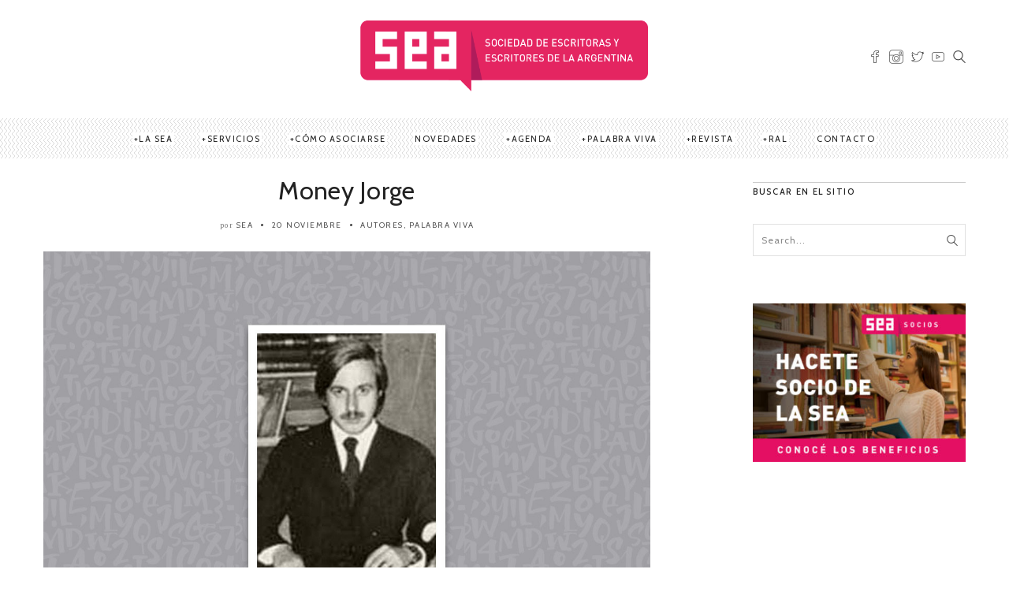

--- FILE ---
content_type: text/html; charset=UTF-8
request_url: https://lasea.org.ar/money-jorge/
body_size: 16638
content:
<!DOCTYPE html>
<!--[if IE 6]><html class="ie ie6" lang="es"><![endif]-->
<!--[if IE 7]><html class="ie ie7" lang="es"><![endif]-->
<!--[if IE 8]><html class="ie ie8" lang="es"><![endif]-->
<!--[if IE 9]><html class="ie ie9" lang="es"><![endif]-->
<!--[if !(IE 6) | !(IE 7) | !(IE 8) | !(IE 9)  ]><!-->
<html lang="es"><!--<![endif]-->
<head>

	<!-- *********	PAGE TOOLS	*********  -->

	<meta charset="UTF-8">

	<!-- *********	MOBILE TOOLS	*********  -->

	<meta name="viewport" content="width=device-width, user-scalable=no, initial-scale=1, maximum-scale=1">

	<!--[if lt IE 9]>
		<script src="http://html5shim.googlecode.com/svn/trunk/html5.js"></script>
	<![endif]-->

	<!-- *********	WORDPRESS TOOLS	*********  -->
	
	<link rel="profile" href="http://gmpg.org/xfn/11" />
	<link rel="pingback" href="https://lasea.org.ar/xmlrpc.php" />

	<!-- *********	FAVICON TOOLS	*********  -->

		<link rel="shortcut icon" href="http://lasea.org.ar/wp-content/uploads/2019/11/favico.png" />
		
						<title>Money Jorge &#8211; Sea</title>
                        <script>
                            /* You can add more configuration options to webfontloader by previously defining the WebFontConfig with your options */
                            if ( typeof WebFontConfig === "undefined" ) {
                                WebFontConfig = new Object();
                            }
                            WebFontConfig['google'] = {families: ['PT+Serif', 'Cabin:400,500,600,700,400italic,500italic,600italic,700italic&amp;subset=latin']};

                            (function() {
                                var wf = document.createElement( 'script' );
                                wf.src = 'https://ajax.googleapis.com/ajax/libs/webfont/1.5.3/webfont.js';
                                wf.type = 'text/javascript';
                                wf.async = 'true';
                                var s = document.getElementsByTagName( 'script' )[0];
                                s.parentNode.insertBefore( wf, s );
                            })();
                        </script>
                        <meta name='robots' content='max-image-preview:large' />
<link rel="alternate" type="application/rss+xml" title="Sea &raquo; Feed" href="https://lasea.org.ar/feed/" />
<link rel="alternate" type="application/rss+xml" title="Sea &raquo; Feed de los comentarios" href="https://lasea.org.ar/comments/feed/" />
<script type="text/javascript">
/* <![CDATA[ */
window._wpemojiSettings = {"baseUrl":"https:\/\/s.w.org\/images\/core\/emoji\/14.0.0\/72x72\/","ext":".png","svgUrl":"https:\/\/s.w.org\/images\/core\/emoji\/14.0.0\/svg\/","svgExt":".svg","source":{"concatemoji":"https:\/\/lasea.org.ar\/wp-includes\/js\/wp-emoji-release.min.js?ver=6.4.2"}};
/*! This file is auto-generated */
!function(i,n){var o,s,e;function c(e){try{var t={supportTests:e,timestamp:(new Date).valueOf()};sessionStorage.setItem(o,JSON.stringify(t))}catch(e){}}function p(e,t,n){e.clearRect(0,0,e.canvas.width,e.canvas.height),e.fillText(t,0,0);var t=new Uint32Array(e.getImageData(0,0,e.canvas.width,e.canvas.height).data),r=(e.clearRect(0,0,e.canvas.width,e.canvas.height),e.fillText(n,0,0),new Uint32Array(e.getImageData(0,0,e.canvas.width,e.canvas.height).data));return t.every(function(e,t){return e===r[t]})}function u(e,t,n){switch(t){case"flag":return n(e,"\ud83c\udff3\ufe0f\u200d\u26a7\ufe0f","\ud83c\udff3\ufe0f\u200b\u26a7\ufe0f")?!1:!n(e,"\ud83c\uddfa\ud83c\uddf3","\ud83c\uddfa\u200b\ud83c\uddf3")&&!n(e,"\ud83c\udff4\udb40\udc67\udb40\udc62\udb40\udc65\udb40\udc6e\udb40\udc67\udb40\udc7f","\ud83c\udff4\u200b\udb40\udc67\u200b\udb40\udc62\u200b\udb40\udc65\u200b\udb40\udc6e\u200b\udb40\udc67\u200b\udb40\udc7f");case"emoji":return!n(e,"\ud83e\udef1\ud83c\udffb\u200d\ud83e\udef2\ud83c\udfff","\ud83e\udef1\ud83c\udffb\u200b\ud83e\udef2\ud83c\udfff")}return!1}function f(e,t,n){var r="undefined"!=typeof WorkerGlobalScope&&self instanceof WorkerGlobalScope?new OffscreenCanvas(300,150):i.createElement("canvas"),a=r.getContext("2d",{willReadFrequently:!0}),o=(a.textBaseline="top",a.font="600 32px Arial",{});return e.forEach(function(e){o[e]=t(a,e,n)}),o}function t(e){var t=i.createElement("script");t.src=e,t.defer=!0,i.head.appendChild(t)}"undefined"!=typeof Promise&&(o="wpEmojiSettingsSupports",s=["flag","emoji"],n.supports={everything:!0,everythingExceptFlag:!0},e=new Promise(function(e){i.addEventListener("DOMContentLoaded",e,{once:!0})}),new Promise(function(t){var n=function(){try{var e=JSON.parse(sessionStorage.getItem(o));if("object"==typeof e&&"number"==typeof e.timestamp&&(new Date).valueOf()<e.timestamp+604800&&"object"==typeof e.supportTests)return e.supportTests}catch(e){}return null}();if(!n){if("undefined"!=typeof Worker&&"undefined"!=typeof OffscreenCanvas&&"undefined"!=typeof URL&&URL.createObjectURL&&"undefined"!=typeof Blob)try{var e="postMessage("+f.toString()+"("+[JSON.stringify(s),u.toString(),p.toString()].join(",")+"));",r=new Blob([e],{type:"text/javascript"}),a=new Worker(URL.createObjectURL(r),{name:"wpTestEmojiSupports"});return void(a.onmessage=function(e){c(n=e.data),a.terminate(),t(n)})}catch(e){}c(n=f(s,u,p))}t(n)}).then(function(e){for(var t in e)n.supports[t]=e[t],n.supports.everything=n.supports.everything&&n.supports[t],"flag"!==t&&(n.supports.everythingExceptFlag=n.supports.everythingExceptFlag&&n.supports[t]);n.supports.everythingExceptFlag=n.supports.everythingExceptFlag&&!n.supports.flag,n.DOMReady=!1,n.readyCallback=function(){n.DOMReady=!0}}).then(function(){return e}).then(function(){var e;n.supports.everything||(n.readyCallback(),(e=n.source||{}).concatemoji?t(e.concatemoji):e.wpemoji&&e.twemoji&&(t(e.twemoji),t(e.wpemoji)))}))}((window,document),window._wpemojiSettings);
/* ]]> */
</script>

<style id='wp-emoji-styles-inline-css' type='text/css'>

	img.wp-smiley, img.emoji {
		display: inline !important;
		border: none !important;
		box-shadow: none !important;
		height: 1em !important;
		width: 1em !important;
		margin: 0 0.07em !important;
		vertical-align: -0.1em !important;
		background: none !important;
		padding: 0 !important;
	}
</style>
<link rel='stylesheet' id='wp-block-library-css' href='https://lasea.org.ar/wp-includes/css/dist/block-library/style.min.css?ver=6.4.2' type='text/css' media='all' />
<style id='classic-theme-styles-inline-css' type='text/css'>
/*! This file is auto-generated */
.wp-block-button__link{color:#fff;background-color:#32373c;border-radius:9999px;box-shadow:none;text-decoration:none;padding:calc(.667em + 2px) calc(1.333em + 2px);font-size:1.125em}.wp-block-file__button{background:#32373c;color:#fff;text-decoration:none}
</style>
<style id='global-styles-inline-css' type='text/css'>
body{--wp--preset--color--black: #000000;--wp--preset--color--cyan-bluish-gray: #abb8c3;--wp--preset--color--white: #ffffff;--wp--preset--color--pale-pink: #f78da7;--wp--preset--color--vivid-red: #cf2e2e;--wp--preset--color--luminous-vivid-orange: #ff6900;--wp--preset--color--luminous-vivid-amber: #fcb900;--wp--preset--color--light-green-cyan: #7bdcb5;--wp--preset--color--vivid-green-cyan: #00d084;--wp--preset--color--pale-cyan-blue: #8ed1fc;--wp--preset--color--vivid-cyan-blue: #0693e3;--wp--preset--color--vivid-purple: #9b51e0;--wp--preset--gradient--vivid-cyan-blue-to-vivid-purple: linear-gradient(135deg,rgba(6,147,227,1) 0%,rgb(155,81,224) 100%);--wp--preset--gradient--light-green-cyan-to-vivid-green-cyan: linear-gradient(135deg,rgb(122,220,180) 0%,rgb(0,208,130) 100%);--wp--preset--gradient--luminous-vivid-amber-to-luminous-vivid-orange: linear-gradient(135deg,rgba(252,185,0,1) 0%,rgba(255,105,0,1) 100%);--wp--preset--gradient--luminous-vivid-orange-to-vivid-red: linear-gradient(135deg,rgba(255,105,0,1) 0%,rgb(207,46,46) 100%);--wp--preset--gradient--very-light-gray-to-cyan-bluish-gray: linear-gradient(135deg,rgb(238,238,238) 0%,rgb(169,184,195) 100%);--wp--preset--gradient--cool-to-warm-spectrum: linear-gradient(135deg,rgb(74,234,220) 0%,rgb(151,120,209) 20%,rgb(207,42,186) 40%,rgb(238,44,130) 60%,rgb(251,105,98) 80%,rgb(254,248,76) 100%);--wp--preset--gradient--blush-light-purple: linear-gradient(135deg,rgb(255,206,236) 0%,rgb(152,150,240) 100%);--wp--preset--gradient--blush-bordeaux: linear-gradient(135deg,rgb(254,205,165) 0%,rgb(254,45,45) 50%,rgb(107,0,62) 100%);--wp--preset--gradient--luminous-dusk: linear-gradient(135deg,rgb(255,203,112) 0%,rgb(199,81,192) 50%,rgb(65,88,208) 100%);--wp--preset--gradient--pale-ocean: linear-gradient(135deg,rgb(255,245,203) 0%,rgb(182,227,212) 50%,rgb(51,167,181) 100%);--wp--preset--gradient--electric-grass: linear-gradient(135deg,rgb(202,248,128) 0%,rgb(113,206,126) 100%);--wp--preset--gradient--midnight: linear-gradient(135deg,rgb(2,3,129) 0%,rgb(40,116,252) 100%);--wp--preset--font-size--small: 13px;--wp--preset--font-size--medium: 20px;--wp--preset--font-size--large: 36px;--wp--preset--font-size--x-large: 42px;--wp--preset--spacing--20: 0.44rem;--wp--preset--spacing--30: 0.67rem;--wp--preset--spacing--40: 1rem;--wp--preset--spacing--50: 1.5rem;--wp--preset--spacing--60: 2.25rem;--wp--preset--spacing--70: 3.38rem;--wp--preset--spacing--80: 5.06rem;--wp--preset--shadow--natural: 6px 6px 9px rgba(0, 0, 0, 0.2);--wp--preset--shadow--deep: 12px 12px 50px rgba(0, 0, 0, 0.4);--wp--preset--shadow--sharp: 6px 6px 0px rgba(0, 0, 0, 0.2);--wp--preset--shadow--outlined: 6px 6px 0px -3px rgba(255, 255, 255, 1), 6px 6px rgba(0, 0, 0, 1);--wp--preset--shadow--crisp: 6px 6px 0px rgba(0, 0, 0, 1);}:where(.is-layout-flex){gap: 0.5em;}:where(.is-layout-grid){gap: 0.5em;}body .is-layout-flow > .alignleft{float: left;margin-inline-start: 0;margin-inline-end: 2em;}body .is-layout-flow > .alignright{float: right;margin-inline-start: 2em;margin-inline-end: 0;}body .is-layout-flow > .aligncenter{margin-left: auto !important;margin-right: auto !important;}body .is-layout-constrained > .alignleft{float: left;margin-inline-start: 0;margin-inline-end: 2em;}body .is-layout-constrained > .alignright{float: right;margin-inline-start: 2em;margin-inline-end: 0;}body .is-layout-constrained > .aligncenter{margin-left: auto !important;margin-right: auto !important;}body .is-layout-constrained > :where(:not(.alignleft):not(.alignright):not(.alignfull)){max-width: var(--wp--style--global--content-size);margin-left: auto !important;margin-right: auto !important;}body .is-layout-constrained > .alignwide{max-width: var(--wp--style--global--wide-size);}body .is-layout-flex{display: flex;}body .is-layout-flex{flex-wrap: wrap;align-items: center;}body .is-layout-flex > *{margin: 0;}body .is-layout-grid{display: grid;}body .is-layout-grid > *{margin: 0;}:where(.wp-block-columns.is-layout-flex){gap: 2em;}:where(.wp-block-columns.is-layout-grid){gap: 2em;}:where(.wp-block-post-template.is-layout-flex){gap: 1.25em;}:where(.wp-block-post-template.is-layout-grid){gap: 1.25em;}.has-black-color{color: var(--wp--preset--color--black) !important;}.has-cyan-bluish-gray-color{color: var(--wp--preset--color--cyan-bluish-gray) !important;}.has-white-color{color: var(--wp--preset--color--white) !important;}.has-pale-pink-color{color: var(--wp--preset--color--pale-pink) !important;}.has-vivid-red-color{color: var(--wp--preset--color--vivid-red) !important;}.has-luminous-vivid-orange-color{color: var(--wp--preset--color--luminous-vivid-orange) !important;}.has-luminous-vivid-amber-color{color: var(--wp--preset--color--luminous-vivid-amber) !important;}.has-light-green-cyan-color{color: var(--wp--preset--color--light-green-cyan) !important;}.has-vivid-green-cyan-color{color: var(--wp--preset--color--vivid-green-cyan) !important;}.has-pale-cyan-blue-color{color: var(--wp--preset--color--pale-cyan-blue) !important;}.has-vivid-cyan-blue-color{color: var(--wp--preset--color--vivid-cyan-blue) !important;}.has-vivid-purple-color{color: var(--wp--preset--color--vivid-purple) !important;}.has-black-background-color{background-color: var(--wp--preset--color--black) !important;}.has-cyan-bluish-gray-background-color{background-color: var(--wp--preset--color--cyan-bluish-gray) !important;}.has-white-background-color{background-color: var(--wp--preset--color--white) !important;}.has-pale-pink-background-color{background-color: var(--wp--preset--color--pale-pink) !important;}.has-vivid-red-background-color{background-color: var(--wp--preset--color--vivid-red) !important;}.has-luminous-vivid-orange-background-color{background-color: var(--wp--preset--color--luminous-vivid-orange) !important;}.has-luminous-vivid-amber-background-color{background-color: var(--wp--preset--color--luminous-vivid-amber) !important;}.has-light-green-cyan-background-color{background-color: var(--wp--preset--color--light-green-cyan) !important;}.has-vivid-green-cyan-background-color{background-color: var(--wp--preset--color--vivid-green-cyan) !important;}.has-pale-cyan-blue-background-color{background-color: var(--wp--preset--color--pale-cyan-blue) !important;}.has-vivid-cyan-blue-background-color{background-color: var(--wp--preset--color--vivid-cyan-blue) !important;}.has-vivid-purple-background-color{background-color: var(--wp--preset--color--vivid-purple) !important;}.has-black-border-color{border-color: var(--wp--preset--color--black) !important;}.has-cyan-bluish-gray-border-color{border-color: var(--wp--preset--color--cyan-bluish-gray) !important;}.has-white-border-color{border-color: var(--wp--preset--color--white) !important;}.has-pale-pink-border-color{border-color: var(--wp--preset--color--pale-pink) !important;}.has-vivid-red-border-color{border-color: var(--wp--preset--color--vivid-red) !important;}.has-luminous-vivid-orange-border-color{border-color: var(--wp--preset--color--luminous-vivid-orange) !important;}.has-luminous-vivid-amber-border-color{border-color: var(--wp--preset--color--luminous-vivid-amber) !important;}.has-light-green-cyan-border-color{border-color: var(--wp--preset--color--light-green-cyan) !important;}.has-vivid-green-cyan-border-color{border-color: var(--wp--preset--color--vivid-green-cyan) !important;}.has-pale-cyan-blue-border-color{border-color: var(--wp--preset--color--pale-cyan-blue) !important;}.has-vivid-cyan-blue-border-color{border-color: var(--wp--preset--color--vivid-cyan-blue) !important;}.has-vivid-purple-border-color{border-color: var(--wp--preset--color--vivid-purple) !important;}.has-vivid-cyan-blue-to-vivid-purple-gradient-background{background: var(--wp--preset--gradient--vivid-cyan-blue-to-vivid-purple) !important;}.has-light-green-cyan-to-vivid-green-cyan-gradient-background{background: var(--wp--preset--gradient--light-green-cyan-to-vivid-green-cyan) !important;}.has-luminous-vivid-amber-to-luminous-vivid-orange-gradient-background{background: var(--wp--preset--gradient--luminous-vivid-amber-to-luminous-vivid-orange) !important;}.has-luminous-vivid-orange-to-vivid-red-gradient-background{background: var(--wp--preset--gradient--luminous-vivid-orange-to-vivid-red) !important;}.has-very-light-gray-to-cyan-bluish-gray-gradient-background{background: var(--wp--preset--gradient--very-light-gray-to-cyan-bluish-gray) !important;}.has-cool-to-warm-spectrum-gradient-background{background: var(--wp--preset--gradient--cool-to-warm-spectrum) !important;}.has-blush-light-purple-gradient-background{background: var(--wp--preset--gradient--blush-light-purple) !important;}.has-blush-bordeaux-gradient-background{background: var(--wp--preset--gradient--blush-bordeaux) !important;}.has-luminous-dusk-gradient-background{background: var(--wp--preset--gradient--luminous-dusk) !important;}.has-pale-ocean-gradient-background{background: var(--wp--preset--gradient--pale-ocean) !important;}.has-electric-grass-gradient-background{background: var(--wp--preset--gradient--electric-grass) !important;}.has-midnight-gradient-background{background: var(--wp--preset--gradient--midnight) !important;}.has-small-font-size{font-size: var(--wp--preset--font-size--small) !important;}.has-medium-font-size{font-size: var(--wp--preset--font-size--medium) !important;}.has-large-font-size{font-size: var(--wp--preset--font-size--large) !important;}.has-x-large-font-size{font-size: var(--wp--preset--font-size--x-large) !important;}
.wp-block-navigation a:where(:not(.wp-element-button)){color: inherit;}
:where(.wp-block-post-template.is-layout-flex){gap: 1.25em;}:where(.wp-block-post-template.is-layout-grid){gap: 1.25em;}
:where(.wp-block-columns.is-layout-flex){gap: 2em;}:where(.wp-block-columns.is-layout-grid){gap: 2em;}
.wp-block-pullquote{font-size: 1.5em;line-height: 1.6;}
</style>
<link rel='stylesheet' id='contact-form-7-css' href='https://lasea.org.ar/wp-content/plugins/contact-form-7/includes/css/styles.css?ver=5.8.2' type='text/css' media='all' />
<style id='contact-form-7-inline-css' type='text/css'>
.wpcf7 .wpcf7-recaptcha iframe {margin-bottom: 0;}.wpcf7 .wpcf7-recaptcha[data-align="center"] > div {margin: 0 auto;}.wpcf7 .wpcf7-recaptcha[data-align="right"] > div {margin: 0 0 0 auto;}
</style>
<link rel='stylesheet' id='bootstrap-css' href='https://lasea.org.ar/wp-content/themes/artmag/css/bootstrap.min.css?ver=1' type='text/css' media='all' />
<link rel='stylesheet' id='owl-carousel-css' href='https://lasea.org.ar/wp-content/themes/artmag/css/owl.carousel.css?ver=1' type='text/css' media='all' />
<link rel='stylesheet' id='slicknav-css' href='https://lasea.org.ar/wp-content/themes/artmag/css/slicknav.css?ver=1' type='text/css' media='all' />
<link rel='stylesheet' id='main-css' href='https://lasea.org.ar/wp-content/themes/artmag/style.css?ver=6.4.2' type='text/css' media='all' />
<link rel='stylesheet' id='responsive-css' href='https://lasea.org.ar/wp-content/themes/artmag/css/artmag-responsive.css?ver=1' type='text/css' media='all' />
<script type="text/javascript" src="https://lasea.org.ar/wp-content/themes/artmag/js/modernizr-2.6.2-respond-1.1.0.min.js?ver=6.4.2" id="modernizr-js"></script>
<script type="text/javascript" src="https://lasea.org.ar/wp-includes/js/jquery/jquery.min.js?ver=3.7.1" id="jquery-core-js"></script>
<script type="text/javascript" src="https://lasea.org.ar/wp-includes/js/jquery/jquery-migrate.min.js?ver=3.4.1" id="jquery-migrate-js"></script>
<link rel="https://api.w.org/" href="https://lasea.org.ar/wp-json/" /><link rel="alternate" type="application/json" href="https://lasea.org.ar/wp-json/wp/v2/posts/3613" /><link rel="EditURI" type="application/rsd+xml" title="RSD" href="https://lasea.org.ar/xmlrpc.php?rsd" />
<meta name="generator" content="WordPress 6.4.2" />
<link rel="canonical" href="https://lasea.org.ar/money-jorge/" />
<link rel='shortlink' href='https://lasea.org.ar/?p=3613' />
<link rel="alternate" type="application/json+oembed" href="https://lasea.org.ar/wp-json/oembed/1.0/embed?url=https%3A%2F%2Flasea.org.ar%2Fmoney-jorge%2F" />
<link rel="alternate" type="text/xml+oembed" href="https://lasea.org.ar/wp-json/oembed/1.0/embed?url=https%3A%2F%2Flasea.org.ar%2Fmoney-jorge%2F&#038;format=xml" />
<style type="text/css">

@font-face {
  font-family: "Bebas Neue";
  src:url("http://lasea.org.ar/wp-content/themes/artmag/fonts/BebasNeueBook.eot");
  src:url("http://lasea.org.ar/wp-content/themes/artmag/fonts/BebasNeueBook.eot?#iefix?#iefix") format("embedded-opentype"),
    url("http://lasea.org.ar/wp-content/themes/artmag/fonts/BebasNeueBook.woff") format("woff"),
    url("http://lasea.org.ar/wp-content/themes/artmag/fonts/BebasNeueBook.ttf") format("truetype"),
    url("http://lasea.org.ar/wp-content/themes/artmag/fonts/BebasNeueBook.svg#BebasNeueBook") format("svg");
    font-weight: 300;
    font-style: normal;
}
h1#comments, .big-title h1, .newsletter-left input, .logo-text h1,.related.products h2,
.up-sells h2,
.woocommerce-Tabs-panel h2,
.cross-sells h2,
.cart_totals h2,
#customer_details h3,
h3#order_review_heading,
h2.wc-bacs-bank-details-heading,
.cart-total,
p.price .woocommerce-Price-amount .woocommerce-Price-currencySymbol { font-family: Bebas Neue; }


/*-----------------------------------------------------------------------------------*/
/*  Main Color
/*-----------------------------------------------------------------------------------*/

cite,
kbd,
.main-menu ul li.current-menu-item a,
.active-color,
.newsletter-left label h6,
.main-menu ul li.current-menu-item a, .reading-text, .newsletter-left h6 label, .reading-progress-bar,#mega-menu-wrap-main-menu li.mega-current-menu-item > a, #mega-menu-wrap-main-menu ul.mega-menu li:hover > a,#add_payment_method .wc-proceed-to-checkout a.checkout-button, .woocommerce-cart .wc-proceed-to-checkout a.checkout-button, .woocommerce-checkout .wc-proceed-to-checkout a.checkout-button,.form-row.place-order input.button{
background: #e00063 !important;
}

#mega-menu-wrap-main-menu #mega-menu-main-menu > li.mega-menu-megamenu > ul.mega-sub-menu, #mega-menu-wrap-main-menu #mega-menu-main-menu > li.mega-menu-flyout ul.mega-sub-menu,.mini-menu ul{
  border-top: 3px solid #e00063;
}

.tabbed-area .tab_title.active a{
  border-bottom: 3px solid #e00063;
}

#mega-menu-wrap-main-menu #mega-menu-main-menu > li.mega-menu-megamenu > ul.mega-sub-menu:before, #mega-menu-wrap-main-menu #mega-menu-main-menu > li.mega-menu-flyout ul.mega-sub-menu:before {
  border-color: transparent transparent #e00063 transparent;
}

.center-bottom-line h1{
	border-color: #e00063;
}

.post-text a.addbackground{
  background: #f9cce0}

.post-text a.addbackground{
  color: #222222}

.bottom-footer{
    background: #1c1c1c}




.mOver-list li:hover .read-more-mo a:hover{
  -webkit-box-shadow: 2px 2px 0px 0px rgba(224,0,99,1);
  -moz-box-shadow: 2px 2px 0px 0px rgba(224,0,99,1);
  box-shadow: 2px 2px 0px 0px rgba(224,0,99,1);
}


.social-links ul li a:hover,
input[type="submit"],
.newsletter-right input[type="submit"],
.read-more.button,
.pagination ul li.active{
	-webkit-box-shadow: 2px 2px 0px 0px rgba(224,0,99,1) !important;
    -moz-box-shadow: 2px 2px 0px 0px rgba(224,0,99,1) !important;
    box-shadow: 2px 2px 0px 0px rgba(224,0,99,1) !important;
}

/*-----------------------------------------------------------------------------------*/
/*  Header Background
/*-----------------------------------------------------------------------------------*/


.main-menu{
    background: url(http://www.2035themes.com/artmag/wp-content/themes/artmag/images/pattern.png);
    background-repeat: repeat;
}


.post-categories ul li h6 a {
color: #fff;
}
nav#main-menu ul li.current-menu-item a {
color: #fff;
}
.mini-post-cat h6 a {
color: #fff;
}

.blog-entry-title h1 {
max-width: 90%;
}
.pjustificado {
text-align: justify;
}
.botonnuevo a {
font-size: 24px;
padding: 10px 20px;
background-color: #303030 !important;
color: #ffffff !important;
}
.wpb_wrapper li a.addbackground:hover {
background: #f9cce0 !important;
} 

</style>

<meta name="generator" content="Powered by WPBakery Page Builder - drag and drop page builder for WordPress."/>
<!--[if lte IE 9]><link rel="stylesheet" type="text/css" href="https://lasea.org.ar/wp-content/plugins/js_composer/assets/css/vc_lte_ie9.min.css" media="screen"><![endif]--><style type="text/css" title="dynamic-css" class="options-output">body{font-family:"PT Serif";line-height:26px;font-weight:normal;font-style:normal;color:#444;font-size:14px;opacity: 1;visibility: visible;-webkit-transition: opacity 0.24s ease-in-out;-moz-transition: opacity 0.24s ease-in-out;transition: opacity 0.24s ease-in-out;}.wf-loading body,{opacity: 0;}.ie.wf-loading body,{visibility: hidden;}h1,h2,h3,h4,h5,h6,.blog-tagline,.instagram-bar-subtitle, #top-menu ul li a, .tooltip-inner,#footer-menu ul li a, .slicknav_btn .slicknav_menutxt, .mOver-list li a, .mOver-mobile .mOver-mobile-title, .post-element,#calendar_wrap thead,#calendar_wrap caption, tfoot,.sidebar-widget .searchform input[type="text"],input[type="text"],.scrollup, .tab-content h4 a,
.woocommerce .woocommerce-breadcrumb,
.woocommerce .woocommerce-breadcrumb a,
.woocommerce ul.products li.product .onsale,
.entry-summary .single-shop-description,
.woocommerce div.product form.cart .button,
.woocommerce-error, .woocommerce-info, .woocommerce-message,
.woocommerce #respond input#submit, .woocommerce a.button, .woocommerce button.button, .woocommerce input.button,
.woocommerce div.product .woocommerce-tabs ul.tabs li a,
.woocommerce-Tabs-panel--description,
.woocommerce-Reviews .comment-form-rating,
.woocommerce-Reviews p.comment-form-author,
.woocommerce-Reviews p.comment-form-comment,
.woocommerce-Reviews p.comment-form-email,
.woocommerce div.product form.cart .variations td, .woocommerce div.product form.cart .variations th,
.woocommerce nav.woocommerce-pagination ul li a,
.woocommerce table.shop_table thead tr th,
.cart_item .product-name a,
.cart_item,
.page-numbers,
.cart_totals,
#add_payment_method .wc-proceed-to-checkout a.checkout-button, .woocommerce-cart .wc-proceed-to-checkout a.checkout-button, .woocommerce-checkout .wc-proceed-to-checkout a.checkout-button,
 .woocommerce .checkout_coupon input.button,
 .form-row.place-order input.button,
 .woocommerce-thankyou-order-received,
 .widget_shopping_cart_content p.total,
 .woocommerce .product_list_widget .product-title,
.woocommerce ul.product_list_widget li a,
 .order_item,
 .shop-section .shop-link a,
 .wc-bacs-bank-details-heading{font-family:Cabin;opacity: 1;visibility: visible;-webkit-transition: opacity 0.24s ease-in-out;-moz-transition: opacity 0.24s ease-in-out;transition: opacity 0.24s ease-in-out;}.wf-loading h1,h2,h3,h4,h5,h6,.blog-tagline,.instagram-bar-subtitle, #top-menu ul li a, .tooltip-inner,#footer-menu ul li a, .slicknav_btn .slicknav_menutxt, .mOver-list li a, .mOver-mobile .mOver-mobile-title, .post-element,#calendar_wrap thead,#calendar_wrap caption, tfoot,.sidebar-widget .searchform input[type="text"],input[type="text"],.scrollup, .tab-content h4 a,
.woocommerce .woocommerce-breadcrumb,
.woocommerce .woocommerce-breadcrumb a,
.woocommerce ul.products li.product .onsale,
.entry-summary .single-shop-description,
.woocommerce div.product form.cart .button,
.woocommerce-error, .woocommerce-info, .woocommerce-message,
.woocommerce #respond input#submit, .woocommerce a.button, .woocommerce button.button, .woocommerce input.button,
.woocommerce div.product .woocommerce-tabs ul.tabs li a,
.woocommerce-Tabs-panel--description,
.woocommerce-Reviews .comment-form-rating,
.woocommerce-Reviews p.comment-form-author,
.woocommerce-Reviews p.comment-form-comment,
.woocommerce-Reviews p.comment-form-email,
.woocommerce div.product form.cart .variations td, .woocommerce div.product form.cart .variations th,
.woocommerce nav.woocommerce-pagination ul li a,
.woocommerce table.shop_table thead tr th,
.cart_item .product-name a,
.cart_item,
.page-numbers,
.cart_totals,
#add_payment_method .wc-proceed-to-checkout a.checkout-button, .woocommerce-cart .wc-proceed-to-checkout a.checkout-button, .woocommerce-checkout .wc-proceed-to-checkout a.checkout-button,
 .woocommerce .checkout_coupon input.button,
 .form-row.place-order input.button,
 .woocommerce-thankyou-order-received,
 .widget_shopping_cart_content p.total,
 .woocommerce .product_list_widget .product-title,
.woocommerce ul.product_list_widget li a,
 .order_item,
 .shop-section .shop-link a,
 .wc-bacs-bank-details-heading,{opacity: 0;}.ie.wf-loading h1,h2,h3,h4,h5,h6,.blog-tagline,.instagram-bar-subtitle, #top-menu ul li a, .tooltip-inner,#footer-menu ul li a, .slicknav_btn .slicknav_menutxt, .mOver-list li a, .mOver-mobile .mOver-mobile-title, .post-element,#calendar_wrap thead,#calendar_wrap caption, tfoot,.sidebar-widget .searchform input[type="text"],input[type="text"],.scrollup, .tab-content h4 a,
.woocommerce .woocommerce-breadcrumb,
.woocommerce .woocommerce-breadcrumb a,
.woocommerce ul.products li.product .onsale,
.entry-summary .single-shop-description,
.woocommerce div.product form.cart .button,
.woocommerce-error, .woocommerce-info, .woocommerce-message,
.woocommerce #respond input#submit, .woocommerce a.button, .woocommerce button.button, .woocommerce input.button,
.woocommerce div.product .woocommerce-tabs ul.tabs li a,
.woocommerce-Tabs-panel--description,
.woocommerce-Reviews .comment-form-rating,
.woocommerce-Reviews p.comment-form-author,
.woocommerce-Reviews p.comment-form-comment,
.woocommerce-Reviews p.comment-form-email,
.woocommerce div.product form.cart .variations td, .woocommerce div.product form.cart .variations th,
.woocommerce nav.woocommerce-pagination ul li a,
.woocommerce table.shop_table thead tr th,
.cart_item .product-name a,
.cart_item,
.page-numbers,
.cart_totals,
#add_payment_method .wc-proceed-to-checkout a.checkout-button, .woocommerce-cart .wc-proceed-to-checkout a.checkout-button, .woocommerce-checkout .wc-proceed-to-checkout a.checkout-button,
 .woocommerce .checkout_coupon input.button,
 .form-row.place-order input.button,
 .woocommerce-thankyou-order-received,
 .widget_shopping_cart_content p.total,
 .woocommerce .product_list_widget .product-title,
.woocommerce ul.product_list_widget li a,
 .order_item,
 .shop-section .shop-link a,
 .wc-bacs-bank-details-heading,{visibility: hidden;}nav#main-menu ul li a, .reading-text, #mega-menu-wrap-main-menu #mega-menu-main-menu a{font-family:Cabin;letter-spacing:1.5px;font-weight:400;font-style:normal;color:#222;font-size:11px;opacity: 1;visibility: visible;-webkit-transition: opacity 0.24s ease-in-out;-moz-transition: opacity 0.24s ease-in-out;transition: opacity 0.24s ease-in-out;}.wf-loading nav#main-menu ul li a, .reading-text, #mega-menu-wrap-main-menu #mega-menu-main-menu a,{opacity: 0;}.ie.wf-loading nav#main-menu ul li a, .reading-text, #mega-menu-wrap-main-menu #mega-menu-main-menu a,{visibility: hidden;}</style><noscript><style type="text/css"> .wpb_animate_when_almost_visible { opacity: 1; }</style></noscript></head>
<body class="post-template-default single single-post postid-3613 single-format-standard wpb-js-composer js-comp-ver-5.6 vc_responsive">

	<div class="main-header clearfix"><!-- Main Header Start -->
	    <div class="header-container" style="background: #FFFFFF;">
	    	<div class="container">
	        	<div class="row vertical">

	        		
                	<div class="col-lg-4 col-sm-4 col-user vertical-middle">
                	                	</div>
                	<div class="col-lg-4 col-sm-4 col-logo vertical-middle">
						<div class="logo pos-center"><!-- Logo Start -->
		                    		                    	<a href="https://lasea.org.ar/"><img alt="logo" src="http://lasea.org.ar/wp-content/uploads/2019/11/LaSEA.png"></a>
		                    						</div><!-- Logo Finish -->
					</div>
					<div class="col-lg-4 col-sm-4 col-social vertical-middle">
											<div class="social-area pull-right">
							<ul>
									                            	
	                            	                            	                            <li class="facebook"><a data-toggle="tooltip" data-placement="top" title="Facebook" target="_blank" href="https://www.facebook.com/lasea.org.ar/"><i class="iconmag iconmag-facebook"></i></a></li>	                            	                            	                            	                            <li class="instagram"><a data-toggle="tooltip" data-placement="top" title="Instagram" target="_blank" href="https://www.instagram.com/lasea_ar/"><i class="iconmag iconmag-instagram "></i></a></li>	                            	                            	                            	                            	                            	                            	                            	                            <li class="twitter"><a data-toggle="tooltip" data-placement="top"  title="Twitter" target="_blank" href="https://twitter.com/laseaescritores"><i class="iconmag iconmag-twitter "></i></a></li>	                            	                            	                            <li class="youtube"><a data-toggle="tooltip" data-placement="top"  title="Youtube" target="_blank" href="https://www.youtube.com/channel/UCbhpf_2XaDoAqEQvbfKAmkA"><i class="iconmag iconmag-youtube "></i></a></li>	                            
	                            	                            
	                            	                            
	                            	                            
	                            	                            
	                            	                            
	                            								



								<li class="searchli">
									<a class="search_button isOpenNo" href="#"><i class="iconmag iconmag-search"></i></a>
									<div id="search-wrapper">
			                            <form action="https://lasea.org.ar/" id="searchform" method="get">
			                                <input type="search" id="s" name="s" class="s-input" placeholder="Buscar" required />
			                            </form>
			                        </div>
									</li>
																									</ul>
						</div>
											</div>
					


                </div>
            </div>
    	</div>
	</div><!-- Main Header Finish -->

	<div class="mobile-main-header">
		<div class="mobile-pre-header clearfix">
			<div class="pull-left">
				<div class="social-area clearfix">
					<ul>
						                                                                        <li class="facebook"><a data-toggle="tooltip" data-placement="top" title="Facebook" target="_blank" href="https://www.facebook.com/lasea.org.ar/"><i class="iconmag iconmag-facebook"></i></a></li>                                                                                                <li class="instagram"><a data-toggle="tooltip" data-placement="top" title="Instagram" target="_blank" href="https://www.instagram.com/lasea_ar/"><i class="iconmag iconmag-instagram "></i></a></li>                                                                                                                                                <li class="twitter"><a data-toggle="tooltip" data-placement="top"  title="Twitter" target="_blank" href="https://twitter.com/laseaescritores"><i class="iconmag iconmag-twitter "></i></a></li>                                                                        <li class="youtube"><a data-toggle="tooltip" data-placement="top"  title="Youtube" target="_blank" href="https://www.youtube.com/channel/UCbhpf_2XaDoAqEQvbfKAmkA"><i class="iconmag iconmag-youtube "></i></a></li>                                                                        						<li class="searchli">
							<a class="search_button_mobile isOpenNoM" href="#"><i class="iconmag iconmag-search"></i></a>
							<div id="search-wrapper-mobile">
	                            <form action="https://lasea.org.ar/" id="searchformm" method="get">
	                                <input type="search" name="s" class="s-input" placeholder="Buscar" required />
	                            </form>
	                        </div>
							</li>
																	</ul>
				</div>
			</div>
			<div class="pull-right">
				
            					</div>
		</div>
		<div class="logo pos-center" style="background: #FFFFFF;"><!-- Logo Start -->
                        	<a href="https://lasea.org.ar/"><img alt="logo" src="http://lasea.org.ar/wp-content/uploads/2019/11/LaSEA.png"></a>
            		</div><!-- Logo Finish -->
		<nav id="mobile-menu">
	        <ul id="mobilemenu" class="mobile-menu"><li id="menu-item-4152" class="menu-item menu-item-type-post_type menu-item-object-page menu-item-home"><a href="https://lasea.org.ar/">Inicio</a></li>
<li id="menu-item-4156" class="menu-item menu-item-type-post_type menu-item-object-page menu-item-has-children"><a href="https://lasea.org.ar/sea/espiritu/">La SEA</a>
<ul class="sub-menu">
<li id="menu-item-4154" class="menu-item menu-item-type-post_type menu-item-object-page"><a href="https://lasea.org.ar/comision-directiva/">Comisión directiva</a></li>
<li id="menu-item-4158" class="menu-item menu-item-type-post_type menu-item-object-page"><a href="https://lasea.org.ar/sea/historia/">Historia</a></li>
<li id="menu-item-4157" class="menu-item menu-item-type-post_type menu-item-object-page"><a href="https://lasea.org.ar/sea/estatuto/">Estatuto</a></li>
<li id="menu-item-4159" class="menu-item menu-item-type-post_type menu-item-object-page"><a href="https://lasea.org.ar/mision/">Misión</a></li>
<li id="menu-item-4155" class="menu-item menu-item-type-post_type menu-item-object-page"><a href="https://lasea.org.ar/sea/delegaciones-del-interior/">Cuadro de honor</a></li>
<li id="menu-item-4160" class="menu-item menu-item-type-post_type menu-item-object-page"><a href="https://lasea.org.ar/socios-honorarios/">Socios honorarios</a></li>
<li id="menu-item-4161" class="menu-item menu-item-type-post_type menu-item-object-page"><a href="https://lasea.org.ar/prensa/">Prensa</a></li>
</ul>
</li>
<li id="menu-item-4176" class="menu-item menu-item-type-post_type menu-item-object-page menu-item-has-children"><a href="https://lasea.org.ar/servicios-al-socio/">Servicios</a>
<ul class="sub-menu">
<li id="menu-item-4178" class="menu-item menu-item-type-taxonomy menu-item-object-category"><a href="https://lasea.org.ar/category/servicios/librerias/">Librerías</a></li>
<li id="menu-item-4180" class="menu-item menu-item-type-taxonomy menu-item-object-category"><a href="https://lasea.org.ar/category/servicios/turismo/">Turismo</a></li>
<li id="menu-item-4177" class="menu-item menu-item-type-taxonomy menu-item-object-category"><a href="https://lasea.org.ar/category/servicios/gastronomia/">Gastronomía</a></li>
<li id="menu-item-4308" class="menu-item menu-item-type-post_type menu-item-object-post"><a href="https://lasea.org.ar/test-entrada/">Biblioteca</a></li>
<li id="menu-item-4175" class="menu-item menu-item-type-post_type menu-item-object-page"><a href="https://lasea.org.ar/informacion-util/">Información útil</a></li>
<li id="menu-item-4179" class="menu-item menu-item-type-taxonomy menu-item-object-category"><a href="https://lasea.org.ar/category/servicios/otros/">Varios</a></li>
</ul>
</li>
<li id="menu-item-4248" class="menu-item menu-item-type-custom menu-item-object-custom menu-item-has-children"><a href="">Cómo asociarse</a>
<ul class="sub-menu">
<li id="menu-item-4183" class="menu-item menu-item-type-post_type menu-item-object-page"><a href="https://lasea.org.ar/asociate/">Solicitud</a></li>
<li id="menu-item-4182" class="menu-item menu-item-type-post_type menu-item-object-page"><a href="https://lasea.org.ar/formas-de-pago/">Formas de pago</a></li>
</ul>
</li>
<li id="menu-item-4184" class="menu-item menu-item-type-post_type menu-item-object-page"><a href="https://lasea.org.ar/novedades/">Novedades</a></li>
<li id="menu-item-4191" class="menu-item menu-item-type-post_type menu-item-object-page menu-item-has-children"><a href="https://lasea.org.ar/agenda-de-eventos/">Agenda</a>
<ul class="sub-menu">
<li id="menu-item-4256" class="menu-item menu-item-type-taxonomy menu-item-object-category"><a href="https://lasea.org.ar/category/agenda/talleres/">Talleres</a></li>
<li id="menu-item-4255" class="menu-item menu-item-type-taxonomy menu-item-object-category"><a href="https://lasea.org.ar/category/agenda/conferencias/">Conferencias</a></li>
<li id="menu-item-4254" class="menu-item menu-item-type-taxonomy menu-item-object-category"><a href="https://lasea.org.ar/category/agenda/actividades/">Actividades</a></li>
</ul>
</li>
<li id="menu-item-4196" class="menu-item menu-item-type-post_type menu-item-object-page menu-item-has-children"><a href="https://lasea.org.ar/palabra-viva/">Palabra Viva</a>
<ul class="sub-menu">
<li id="menu-item-4198" class="menu-item menu-item-type-post_type menu-item-object-post"><a href="https://lasea.org.ar/el-libro/">El libro</a></li>
<li id="menu-item-4194" class="menu-item menu-item-type-post_type menu-item-object-page"><a href="https://lasea.org.ar/autores/">Autores</a></li>
<li id="menu-item-4197" class="menu-item menu-item-type-post_type menu-item-object-page"><a href="https://lasea.org.ar/presentaciones/">Presentaciones</a></li>
<li id="menu-item-4195" class="menu-item menu-item-type-post_type menu-item-object-page"><a href="https://lasea.org.ar/el-eco-de-prensa/">El eco de prensa</a></li>
</ul>
</li>
<li id="menu-item-4199" class="menu-item menu-item-type-post_type menu-item-object-page menu-item-has-children"><a href="https://lasea.org.ar/revista/">Revista</a>
<ul class="sub-menu">
<li id="menu-item-4200" class="menu-item menu-item-type-taxonomy menu-item-object-category"><a href="https://lasea.org.ar/category/revista/">Revista Nº 1</a></li>
<li id="menu-item-4201" class="menu-item menu-item-type-taxonomy menu-item-object-category"><a href="https://lasea.org.ar/category/revista-no-2/">Revista Nº 2</a></li>
<li id="menu-item-4202" class="menu-item menu-item-type-taxonomy menu-item-object-category"><a href="https://lasea.org.ar/category/revista-no-3/">Revista Nº 3</a></li>
<li id="menu-item-4203" class="menu-item menu-item-type-custom menu-item-object-custom menu-item-has-children"><a href="">Géneros</a>
	<ul class="sub-menu">
<li id="menu-item-4208" class="menu-item menu-item-type-taxonomy menu-item-object-category"><a href="https://lasea.org.ar/category/generos/cuentos/">Narrativa</a></li>
<li id="menu-item-4206" class="menu-item menu-item-type-taxonomy menu-item-object-category"><a href="https://lasea.org.ar/category/generos/ensayos/">Ensayos</a></li>
<li id="menu-item-4207" class="menu-item menu-item-type-taxonomy menu-item-object-category"><a href="https://lasea.org.ar/category/generos/entrevistas/">Entrevistas</a></li>
<li id="menu-item-4213" class="menu-item menu-item-type-taxonomy menu-item-object-category"><a href="https://lasea.org.ar/category/generos/poesias/">Poesías</a></li>
<li id="menu-item-4286" class="menu-item menu-item-type-taxonomy menu-item-object-category"><a href="https://lasea.org.ar/category/generos/cartas/">Cartas</a></li>
	</ul>
</li>
</ul>
</li>
<li id="menu-item-4225" class="menu-item menu-item-type-post_type menu-item-object-page menu-item-has-children"><a href="https://lasea.org.ar/ral/">RAL</a>
<ul class="sub-menu">
<li id="menu-item-4224" class="menu-item menu-item-type-post_type menu-item-object-page"><a href="https://lasea.org.ar/legal/">Proyecto de ley</a></li>
<li id="menu-item-4227" class="menu-item menu-item-type-custom menu-item-object-custom"><a href="http://lasea.org.ar/wp-content/uploads/2019/12/RAL.pdf">RESOLUCIÓN -2018-6568-MCGC</a></li>
<li id="menu-item-4226" class="menu-item menu-item-type-post_type menu-item-object-page"><a href="https://lasea.org.ar/ral/historia/">Historia</a></li>
</ul>
</li>
<li id="menu-item-4223" class="menu-item menu-item-type-post_type menu-item-object-page"><a href="https://lasea.org.ar/contacto/">Contacto</a></li>
</ul>	    </nav>
	    <div id="mobileMenuWrap"></div>
	</div>
        <!-- Main Menu Start -->
        <div class="main-menu  stick-header  marginb20 woocommerce clearfix pos-center">
            <nav id="main-menu">
	            <div class="container menu-container">
	                <ul id="navmain" class="nav-collapse mini-menu"><li id="menu-item-72" class="menu-item menu-item-type-post_type menu-item-object-page menu-item-has-children"><a href="https://lasea.org.ar/sea/espiritu/">La SEA</a>
<ul class="sub-menu">
<li id="menu-item-87" class="menu-item menu-item-type-post_type menu-item-object-page"><a href="https://lasea.org.ar/comision-directiva/">Comisión directiva</a></li>
<li id="menu-item-68" class="menu-item menu-item-type-post_type menu-item-object-page"><a href="https://lasea.org.ar/sea/historia/">Historia</a></li>
<li id="menu-item-85" class="menu-item menu-item-type-post_type menu-item-object-page"><a href="https://lasea.org.ar/sea/estatuto/">Estatuto</a></li>
<li id="menu-item-86" class="menu-item menu-item-type-post_type menu-item-object-page"><a href="https://lasea.org.ar/mision/">Misión</a></li>
<li id="menu-item-84" class="menu-item menu-item-type-post_type menu-item-object-page"><a href="https://lasea.org.ar/sea/delegaciones-del-interior/">Cuadro de honor</a></li>
<li id="menu-item-83" class="menu-item menu-item-type-post_type menu-item-object-page"><a href="https://lasea.org.ar/socios-honorarios/">Socios honorarios</a></li>
<li id="menu-item-164" class="menu-item menu-item-type-post_type menu-item-object-page"><a href="https://lasea.org.ar/prensa/">Prensa</a></li>
</ul>
</li>
<li id="menu-item-2755" class="menu-item menu-item-type-post_type menu-item-object-page menu-item-has-children"><a href="https://lasea.org.ar/servicios-al-socio/">Servicios</a>
<ul class="sub-menu">
<li id="menu-item-2756" class="menu-item menu-item-type-taxonomy menu-item-object-category"><a href="https://lasea.org.ar/category/servicios/librerias/">Librerías</a></li>
<li id="menu-item-2757" class="menu-item menu-item-type-taxonomy menu-item-object-category"><a href="https://lasea.org.ar/category/servicios/turismo/">Turismo</a></li>
<li id="menu-item-3993" class="menu-item menu-item-type-taxonomy menu-item-object-category"><a href="https://lasea.org.ar/category/servicios/gastronomia/">Gastronomía</a></li>
<li id="menu-item-4309" class="menu-item menu-item-type-post_type menu-item-object-post"><a href="https://lasea.org.ar/test-entrada/">Biblioteca</a></li>
<li id="menu-item-4029" class="menu-item menu-item-type-post_type menu-item-object-page"><a href="https://lasea.org.ar/informacion-util/">Información útil</a></li>
<li id="menu-item-4008" class="menu-item menu-item-type-taxonomy menu-item-object-category"><a href="https://lasea.org.ar/category/servicios/otros/">Varios</a></li>
</ul>
</li>
<li id="menu-item-4249" class="menu-item menu-item-type-custom menu-item-object-custom menu-item-has-children"><a href="">Cómo asociarse</a>
<ul class="sub-menu">
<li id="menu-item-2967" class="menu-item menu-item-type-post_type menu-item-object-page"><a href="https://lasea.org.ar/asociate/">Solicitud</a></li>
<li id="menu-item-117" class="menu-item menu-item-type-post_type menu-item-object-page"><a href="https://lasea.org.ar/formas-de-pago/">Formas de pago</a></li>
</ul>
</li>
<li id="menu-item-2879" class="menu-item menu-item-type-post_type menu-item-object-page"><a href="https://lasea.org.ar/novedades/">Novedades</a></li>
<li id="menu-item-2966" class="menu-item menu-item-type-post_type menu-item-object-page menu-item-has-children"><a href="https://lasea.org.ar/agenda-de-eventos/">Agenda</a>
<ul class="sub-menu">
<li id="menu-item-4259" class="menu-item menu-item-type-taxonomy menu-item-object-category"><a href="https://lasea.org.ar/category/agenda/talleres/">Talleres</a></li>
<li id="menu-item-4258" class="menu-item menu-item-type-taxonomy menu-item-object-category"><a href="https://lasea.org.ar/category/agenda/conferencias/">Conferencias</a></li>
<li id="menu-item-4257" class="menu-item menu-item-type-taxonomy menu-item-object-category"><a href="https://lasea.org.ar/category/agenda/actividades/">Actividades</a></li>
</ul>
</li>
<li id="menu-item-2904" class="menu-item menu-item-type-post_type menu-item-object-page menu-item-has-children"><a href="https://lasea.org.ar/palabra-viva/">Palabra Viva</a>
<ul class="sub-menu">
<li id="menu-item-3181" class="menu-item menu-item-type-post_type menu-item-object-post"><a href="https://lasea.org.ar/el-libro/">El libro</a></li>
<li id="menu-item-2905" class="menu-item menu-item-type-post_type menu-item-object-page"><a href="https://lasea.org.ar/autores/">Autores</a></li>
<li id="menu-item-2964" class="menu-item menu-item-type-post_type menu-item-object-page"><a href="https://lasea.org.ar/presentaciones/">Presentaciones</a></li>
<li id="menu-item-2963" class="menu-item menu-item-type-post_type menu-item-object-page"><a href="https://lasea.org.ar/el-eco-de-prensa/">El eco de prensa</a></li>
</ul>
</li>
<li id="menu-item-2893" class="menu-item menu-item-type-post_type menu-item-object-page menu-item-has-children"><a href="https://lasea.org.ar/revista/">Revista</a>
<ul class="sub-menu">
<li id="menu-item-3956" class="menu-item menu-item-type-taxonomy menu-item-object-category"><a href="https://lasea.org.ar/category/revista/">Revista Nº 1</a></li>
<li id="menu-item-3957" class="menu-item menu-item-type-taxonomy menu-item-object-category"><a href="https://lasea.org.ar/category/revista-no-2/">Revista Nº 2</a></li>
<li id="menu-item-4042" class="menu-item menu-item-type-taxonomy menu-item-object-category"><a href="https://lasea.org.ar/category/revista-no-3/">Revista Nº 3</a></li>
<li id="menu-item-4518" class="menu-item menu-item-type-taxonomy menu-item-object-category"><a href="https://lasea.org.ar/category/revista-no-4/">Revista Nº 4</a></li>
<li id="menu-item-4043" class="menu-item menu-item-type-custom menu-item-object-custom menu-item-has-children"><a href="">Géneros</a>
	<ul class="sub-menu">
<li id="menu-item-3964" class="menu-item menu-item-type-taxonomy menu-item-object-category"><a href="https://lasea.org.ar/category/generos/cuentos/">Narrativa</a></li>
<li id="menu-item-3961" class="menu-item menu-item-type-taxonomy menu-item-object-category"><a href="https://lasea.org.ar/category/generos/ensayos/">Ensayos</a></li>
<li id="menu-item-4041" class="menu-item menu-item-type-taxonomy menu-item-object-category"><a href="https://lasea.org.ar/category/generos/entrevistas/">Entrevistas</a></li>
<li id="menu-item-3969" class="menu-item menu-item-type-taxonomy menu-item-object-category"><a href="https://lasea.org.ar/category/generos/poesias/">Poesías</a></li>
<li id="menu-item-4285" class="menu-item menu-item-type-taxonomy menu-item-object-category"><a href="https://lasea.org.ar/category/generos/cartas/">Cartas</a></li>
	</ul>
</li>
</ul>
</li>
<li id="menu-item-128" class="menu-item menu-item-type-post_type menu-item-object-page menu-item-has-children"><a href="https://lasea.org.ar/ral/">RAL</a>
<ul class="sub-menu">
<li id="menu-item-156" class="menu-item menu-item-type-post_type menu-item-object-page"><a href="https://lasea.org.ar/legal/">Proyecto de ley</a></li>
<li id="menu-item-3943" class="menu-item menu-item-type-custom menu-item-object-custom"><a target="_blank" href="http://lasea.org.ar/wp-content/uploads/2019/12/RAL.pdf">RESOLUCIÓN -2018-6568-MCGC</a></li>
<li id="menu-item-490" class="menu-item menu-item-type-post_type menu-item-object-page"><a href="https://lasea.org.ar/ral/historia/">Historia</a></li>
</ul>
</li>
<li id="menu-item-143" class="menu-item menu-item-type-post_type menu-item-object-page"><a href="https://lasea.org.ar/contacto/">Contacto</a></li>
</ul>	                    	            </div>
            </nav>
            <div class="hideSubMenuLoading"></div>
        </div>
        <!-- Main Menu Finish --><div class="stick-header-info">
    <div class="container">
        <div class="row">
            <div class="col-lg-3 stickprev">
                        <a class="prev" href="https://lasea.org.ar/moran-monica/">
                <h4><i class="iconmag iconmag-chevron-left"></i> Morán Mónica</h4>
            </a>
                        </div>
            <div class="col-lg-6 pos-relative">
                <span class="reading-text">Leyendo</span>
                <h2>
                    Money Jorge                    <a class="progress-share-icon pbfb" href="http://www.facebook.com/sharer.php?u=https://lasea.org.ar/money-jorge/&t=Money Jorge" onclick="javascript:window.open(this.href, '', 'menubar=no,toolbar=no,resizable=yes,scrollbars=yes,height=300,width=600');return false;" target="_blank" title="Share on Facebook"><i class="iconmag iconmag-facebook-1"></i></a>                    <a class="progress-share-icon pbtw" href="https://twitter.com/share?url=https://lasea.org.ar/money-jorge/&text=Money Jorge @laseaescritores" onclick="javascript:window.open(this.href, '', 'menubar=no,toolbar=no,resizable=yes,scrollbars=yes,height=300,width=600');return false;" target="_blank" title="Share on Twitter"><i class="iconmag iconmag-twitter-1"></i></a>                                                            

                </h2>
            </div>
            <div class="col-lg-3 alignright sticknext">
                        <a class="next" href="https://lasea.org.ar/molinas-alberto/">
                <h4>Molinas Alberto <i class="iconmag iconmag-chevron-right"></i></h4>
            </a>
                        </div>
        </div>
    </div>
    <div class="reading-progress-bar"></div>
</div>

<div class="container fitvids marginb60 pageback"><!-- Container Start --> 
    <div class="row clearfix">
        <div class="col-lg-12 col-sm-12" >
        <div class="blog-entry"><!-- Blog Entry Start -->
            <article class="clearfix post-3613 post type-post status-publish format-standard has-post-thumbnail hentry category-autores category-palabra-viva" id="post-3613">
                                                <div class="row">
                    <!-- Sidebar Left Finish (If selected) -->
                     <div class="col-lg-8 col-sm-8" >  <!-- Entry Loop -->
                                                <div class="blog-entry-title marginb20 pos-center"><!-- Blog Title Start -->
                            <!-- Sticky Post -->
                            <h1><a href="https://lasea.org.ar/money-jorge/"> Money Jorge</a></h1>
                                <div class="post-element margint10 pos-center clearfix">
                                    <ul>
                                                                                <li><span class="author-by">por</span> <a href="https://lasea.org.ar/author/sea/" title="Entradas de sea" rel="author">sea</a></li>
                                        <li><a title="noviembre 20, 2019 2:50" href="https://lasea.org.ar/money-jorge/" class="date">20 noviembre</a></li>
                                        <li><a href="https://lasea.org.ar/category/palabra-viva/autores/" rel="category tag">Autores</a>, <a href="https://lasea.org.ar/category/palabra-viva/" rel="category tag">Palabra Viva</a></li>
                                                                            </ul>
                                </div>
                        </div><!-- Blog Title Finish -->
                        <div class="media-materials clearfix marginb40"><!-- Media Start -->
                            
                             <img alt="" class="img-responsive rsp-img-center" src="https://lasea.org.ar/wp-content/uploads/2019/11/money_jorge-1170x780.jpg">                                                                                 </div><!-- Media Finish -->
                                                <div class="post-text clearfix">
                            
<p>«El 17 de mayo de 1975 llamó Manés y dijo que estaba preocupada, porque Jorge no había vuelto a casa la noche anterior. Extraña mezcla de economista y poeta, casado, 29 años y una hija de 3, Jorge Money trabajaba en&nbsp;&nbsp;<em>La Opinión</em>. Según decían, había estado en tratamiento psiquiátrico y Jacobo Timerman había decidido no echarlo, pero sí alejarlo de la redacción, por lo cual lo había nombrado cronista en el Ministerio de Economía. Eso significaba que todos los días, o día por medio, Jorge regresaba de sus andanzas por los pasillos ministeriales y traía un informe con alguna primicia o chimento que, por lo general, redactaba otro. Él y nosotros –sí, nosotros– nos reíamos de esa división del trabajo, porque no creíamos en la gloria del papel prensa. Apostábamos por otros papeles, como los que, una semana antes de que todo esto ocurriera, Jorge me había dado en una carpeta. Eran poemas.</p>



<p>»–Tomá, viejo, leelos y decime algo&#8230;</p>



<p>»Los compañeros empezamos a movilizarnos: llamadas a conocidos, a algunos contactos en Economía, al sindicato, a amigos comunes&#8230; Nadie sabía nada. Manés llamaba y volvía a llamar al diario, cada vez más angustiada. Enrique Raab –hoy, desaparecido– y yo –hoy, sobreviviente– subimos al primer piso, entramos al despacho de Timerman y le pedimos que se moviera ya mismo y que, al otro día, en su primera página, el diario denunciara la desaparición de Money.</p>



<p>»–¿Otra vez Money? ¿Ese loco? –Timerman se enfureció–. Llamen a Vieytes. Debe estar ahí&#8230;</p>



<p>»En esos días, Timerman no tenía tiempo para “locuras”. Vivía la suya propia, como la de creer que, en cuestión de meses, un general “liberal” llamado Jorge R. Videla salvaría a la Patria o, como mínimo, a su patria, su diario, su omnipotencia.</p>



<p>»El 19 de mayo de 1975, en un descampado cercano a las piletas de Ezeiza, Jorge Money apareció acribillado. Tenía las manos atadas con alambre. ¿Por qué la Triple A había matado a un poeta, a un cronista de prensa, a alguien cuyo nombre no fulguraba en ningún estrellato político ni intelectual ni periodístico? Pocos aún entendían que sembrar la muerte sin grandes porqués era una de las técnicas del terror y un anticipo del terror sistemático que se instauraría a partir del 24 de marzo del año siguiente. Cuando la sociedad –incluido Timerman– empezó a darse cuenta, ya fue tarde. No alcancé a comentarle a Money que el primero de los poemas tenía la forma del vientre embarazado de Manés. Nunca, al menos, hasta ahora, cuando su carpeta, que viajó conmigo al exilio, vuelve y vuelve a ser abierta y él, de nuevo en su país, con sus poemas, insiste en la locura de vivir. Y vive.»&nbsp;<br><br><em>[Alberto Szpunberg]</em></p>



<div style="height:40px" aria-hidden="true" class="wp-block-spacer"></div>



<pre class="wp-block-verse">[Poema sin título]<br><br><br>atiende:<br>si mi hijo<br>si nuestro hijo<br>fuera naciera sol o<br>luna homosexual poeta<br>o guerrillero ah si creciera<br>guerrillero o usurero al tanto %<br>o asesino oficinista vendedor de<br>peines en el subte o suicida flor<br>o cardo violador de tumbas o impasible<br>espectador del mundo comprensible padre de<br>familia actor de cine Rita Hayworth Tyrone Power<br>sacerdote verdugo militar terrorista puta carcelero<br>en la exacta mitad de tu ombligo te explico Manés<br>que si nuestro hijo recoge la bandera que dejamos o por<br>el contrario un ejemplo la olvida la traiciona la<br>veja la vende a razonable precio entendeme<br>si nuestro hijo mañana es muerto por ir más<br>allá de donde fuimos o por menos o por<br>error o por justicia o por lo que sea si<br>los muertos somos vos o yo o los<br>dos y él quien nos fusila de todos<br>modos Manés habremos ganado<br>porque la libertad es lo único que<br>debemos legarles a los demás<br>compañera amiga mía<br>no tiene mayor<br>relevancia</pre>
                            <hr class="post-end">
                        </div>
                                                







                            

                    <div class="comments-post margint30">
	<div class="comments margint10 clearfix">
		<div class="comments-blog-post-top clearfix">
			<div class="com-title margint30">
				<div class="title margint10 marginb60 clearfix">
					<h1 id="comments">
						<span class="smooth"><h6>Los comentarios están deshabilitados</h6></span>					</h1>
					<div class="leave-reply-link"></div>
				</div>
			</div>
		</div>
		<ol class="comment-list clearfix">
					</ol>
			</div>
</div>

<!-- Comments -->


                </div>


                 <!-- Sidebar Right Start (If selected) -->
                    <aside class="col-lg-1"></aside>
                    <aside class="col-lg-3 col-sm-4  sidebar margint10">
                                                    <div class="sidebar-widget"><hr><h6>Buscar en el sitio</h6><form method="get" class="searchform" action="https://lasea.org.ar/" >
    <label class="screen-reader-text" for="s">Search for:</label>
    <input type="text" placeholder="Search..." value="" name="s" />
    <span class="search-icon"><i class="iconmag iconmag-search"></i></span>
    </form></div><div class="sidebar-widget"><a href="/servicios-al-socio/"><img width="300" height="223" src="https://lasea.org.ar/wp-content/uploads/2019/11/socio-sea-2-1-300x223.jpg" class="image wp-image-3522  attachment-medium size-medium" alt="" style="max-width: 100%; height: auto;" decoding="async" fetchpriority="high" srcset="https://lasea.org.ar/wp-content/uploads/2019/11/socio-sea-2-1-300x223.jpg 300w, https://lasea.org.ar/wp-content/uploads/2019/11/socio-sea-2-1-768x571.jpg 768w, https://lasea.org.ar/wp-content/uploads/2019/11/socio-sea-2-1-1024x761.jpg 1024w, https://lasea.org.ar/wp-content/uploads/2019/11/socio-sea-2-1-1170x873.jpg 1170w, https://lasea.org.ar/wp-content/uploads/2019/11/socio-sea-2-1-830x617.jpg 830w, https://lasea.org.ar/wp-content/uploads/2019/11/socio-sea-2-1.jpg 1400w" sizes="(max-width: 300px) 100vw, 300px" /></a></div>                                            </aside>
                <!-- Sidebar Right Start (If selected) -->
            </div>
        </article>
        </div>
    </div>
    </div><!-- Blog Entry Finish -->     
</div><!-- Container Finish --> 
<div class="footer-container margint60 marginb60 equal-wrapper clearfix">
	<div class="container">
		<div class="row">
			<div class="col-lg-4 col-sm-4 footone equal">
							</div>		
			<div class="col-lg-4 col-sm-4 foottwo equal">
							</div>		
			<div class="col-lg-4 col-sm-4 footthree equal">
							</div>
		</div>
	</div>
</div>
<div class="bottom-footer pos-center">
	<div class="container">
		<div class="row equal-footer">
			<div class="col-lg-2 col-sm-3 equal">
				<div class="logo pos-center"><!-- Logo Start -->
                                        	<a class="foot-logo" href="https://lasea.org.ar/"><img alt="logo" src="http://lasea.org.ar/wp-content/uploads/2019/11/LaSEA-T2.png"></a>
                    				</div>
			</div>
			<div class="col-lg-10 col-sm-9 equal">
				<nav id="footer-menu">
                <ul id="navfooter" class="nav-collapse"><li id="menu-item-4427" class="menu-item menu-item-type-post_type menu-item-object-page"><a href="https://lasea.org.ar/mision/">Misión</a></li>
<li id="menu-item-3531" class="menu-item menu-item-type-post_type menu-item-object-page"><a href="https://lasea.org.ar/asociate/">Solicitud</a></li>
<li id="menu-item-3534" class="menu-item menu-item-type-post_type menu-item-object-page"><a href="https://lasea.org.ar/palabra-viva/">Palabra Viva</a></li>
<li id="menu-item-3536" class="menu-item menu-item-type-post_type menu-item-object-page"><a href="https://lasea.org.ar/revista/">Revista</a></li>
<li id="menu-item-3535" class="menu-item menu-item-type-post_type menu-item-object-page"><a href="https://lasea.org.ar/ral/">RAL</a></li>
</ul>            	</nav>
			</div>
		</div>
	</div>
</div>
<a href="#" class="scrollup"><i class="iconmag iconmag-arrow-up"></i><span class="hide-mobile">TOP</span></a>
<script type="text/javascript" src="https://lasea.org.ar/wp-content/plugins/contact-form-7/includes/swv/js/index.js?ver=5.8.2" id="swv-js"></script>
<script type="text/javascript" id="contact-form-7-js-extra">
/* <![CDATA[ */
var wpcf7 = {"api":{"root":"https:\/\/lasea.org.ar\/wp-json\/","namespace":"contact-form-7\/v1"},"cached":"1"};
/* ]]> */
</script>
<script type="text/javascript" src="https://lasea.org.ar/wp-content/plugins/contact-form-7/includes/js/index.js?ver=5.8.2" id="contact-form-7-js"></script>
<script type="text/javascript" src="https://lasea.org.ar/wp-content/themes/artmag/js/bootstrap.min.js?ver=3.5.1" id="bootstrap-js"></script>
<script type="text/javascript" src="https://lasea.org.ar/wp-content/themes/artmag/js/jquery.mover.slider.1.0.js?ver=6.4.2" id="mover-js"></script>
<script type="text/javascript" src="https://lasea.org.ar/wp-content/themes/artmag/js/owl.carousel.min.js?ver=6.4.2" id="owl-carousel-js"></script>
<script type="text/javascript" src="https://lasea.org.ar/wp-content/themes/artmag/js/jquery.fitvids.js?ver=6.4.2" id="fitvids-js"></script>
<script type="text/javascript" src="https://lasea.org.ar/wp-content/themes/artmag/js/superfish.pack.1.4.1.js?ver=6.4.2" id="superfish-js"></script>
<script type="text/javascript" src="https://lasea.org.ar/wp-content/themes/artmag/js/jquery.slicknav.min.js?ver=6.4.2" id="slicknav-js"></script>
<script type="text/javascript" src="https://lasea.org.ar/wp-content/themes/artmag/js/theia-sticky-sidebar.js?ver=6.4.2" id="sticky-sidebar-js"></script>
<script type="text/javascript" src="https://lasea.org.ar/wp-includes/js/comment-reply.min.js?ver=6.4.2" id="comment-reply-js" async="async" data-wp-strategy="async"></script>
<script type="text/javascript" id="main-js-extra">
/* <![CDATA[ */
var themepathjs = {"template_url":"https:\/\/lasea.org.ar\/wp-content\/themes\/artmag"};
/* ]]> */
</script>
<script type="text/javascript" src="https://lasea.org.ar/wp-content/themes/artmag/js/main.js?ver=6.4.2" id="main-js"></script>
<script type="text/javascript">

	jQuery(document).ready(function(){
		
	
		if(jQuery('.rtl').length){
		    var owlDirect = 'rtl';
		}else{
		    var owlDirect = 'ltr';
		}



		jQuery(".owl-short").owlCarousel({
		    direction:owlDirect,
		    slideSpeed : 900,
		    paginationSpeed : 400,
		    singleItem:true,
		    navigation:false,
		    autoPlay : 6000,
		});

	});
</script>

</body>
</html>

<!-- Page cached by LiteSpeed Cache 7.6.2 on 2026-01-14 06:00:36 -->

--- FILE ---
content_type: text/css
request_url: https://lasea.org.ar/wp-content/themes/artmag/style.css?ver=6.4.2
body_size: 11332
content:
/*
* Theme Name: Artmag
* Theme URI: http://2035themes.com/artmag-shop
* Author: 2035Themes
* Author URI: http://themeforest.net/user/2035Themes
* Description: Responsive Magazine & Shop WordPress Theme
* Version: 1.4.9.7
* License: GNU General Public License version 3.0
* Text Domain: artmagup
* License URI: http://www.gnu.org/licenses/gpl-3.0.html
* Tags: two-columns
*/

/* Table Of Content

1    - Reset
2    - Global Core Styles
3    - Header
        a - Event
        b - Logo
        c - Main Menu
        d - Pre-Header
        e - Social Media
        f - Search
        g - Super Fish Menu
4    - Slider
        a - Related Post
5    - Blog
        a - Comment
        b - Scroll Up
6    - Sidebar & Widgets
7    - Footer
8    - 404 Page
9    - Mega Menu
10   - Video Header

/*-----------------------------------------------------------------------------------*/
/*   Reset
/*-----------------------------------------------------------------------------------*/

html, body, div, span, applet, object, iframe,
h1, h2, h3, h4, h5, h6, p, blockquote, pre,
a, abbr, acronym, address, big, cite, code,
del, dfn, em, img, ins, kbd, q, s, samp,
small, strike, strong, sub, sup, tt, var,
b, u, i, center,
dl, dt, dd, ol, ul, li,
fieldset, form, label, legend,
table, caption, tbody, tfoot, thead, tr, th, td,
article, aside, canvas, details, embed, 
figure, figcaption, footer, header, hgroup, 
menu, nav, output, ruby, section, summary,
time, mark, audio, video {
    margin: 0;
    padding: 0;
    border: 0;
    font-size: 100%;
    font: inherit;
    vertical-align: baseline;
}
/* HTML5 display-role reset for older browsers */
article, aside, details, figcaption, figure, 
footer, header, hgroup, menu, nav, section {
    display: block;
}

body {
    line-height: 1;
}

ol, ul {
    list-style: none;
}

blockquote, q {
    quotes: none;
}

blockquote:before, blockquote:after,
q:before, q:after {
    content: '';
    content: none;
}

table {
    border-collapse: collapse;
    border-spacing: 0;
}

a, a:visited, a:focus, a:active, a:hover, a:link {
    outline: 0 none !important;
    text-decoration: none !important;
}

a:visited{
  color: #000;
}

input:focus {
    outline: none;
}

textarea:focus {
    outline: none;
}

.pos-center {
    text-align: center;
    margin: 0 auto;
}

.pos-relative {
    position: relative;
}

.pos-absolute {
    position: absolute;
}

.margint5 {
    margin-top: 5px !important;
}

.margint10 {
    margin-top: 10px !important;
}

.margint15 {
    margin-top: 15px !important;
}

.margint20 {
    margin-top: 20px !important;
}

.margint30 {
    margin-top: 30px !important;
}

.margint40 {
    margin-top: 40px !important;
}

.margint50 {
    margin-top: 50px !important;
}

.margint60 {
    margin-top: 60px !important;
}

.margint70 {
    margin-top: 70px !important;
}

.margint80 {
    margin-top: 80px !important;
}

.margint90 {
    margin-top: 90px !important;
}

.margint100 {
    margin-top: 100px !important;
}

.margint120 {
    margin-top: 120px !important;
}

.margint140 {
    margin-top: 140px !important;
}

.marginb10 {
    margin-bottom: 10px !important;
}

.marginb20 {
    margin-bottom: 20px !important;
}

.marginb30 {
    margin-bottom: 30px !important;
}

.marginb40 {
    margin-bottom: 40px !important;
}

.marginb50 {
    margin-bottom: 50px !important;
}

.marginb60 {
    margin-bottom: 60px !important;
}

.marginb70 {
    margin-bottom: 70px !important;
}

.marginb80 {
    margin-bottom: 80px !important;
}

.marginb90 {
    margin-bottom: 90px !important;
}

.marginb100 {
    margin-bottom: 100px !important;
}

.marginb120 {
    margin-bottom: 120px !important;
}

.padrl20 {
    padding: 0 20px;
}

.padrl50 {
    padding: 0 50px;
}

.padt20 {
    padding-top: 20px;
}

.padt40 {
    padding-top: 40px;
}

.padt50 {
    padding-top: 50px;
}

.padb50 {
    padding-bottom: 50px;
}

.padt60 {
    padding-top: 60px;
}

.padb30 {
    padding-bottom: 30px;
}

.pad5 {
    padding: 5px;
}

.pad10 {
    padding: 10px;
}

.pad20 {
    padding: 20px;
}

.pad30 {
    padding: 30px;
}

.gallery-caption, .bypostauthor{

}


.alignright {
    text-align: right;
}

.alignleft {
    text-align: left;
}

.aligncenter {
    text-align: center;
}

.wp-caption.aligncenter{ margin: 0 auto; margin-bottom: 30px;}


.wp-caption.alignleft{
  float: left;
}

.wp-caption.alignright{
  float: right;
}

img.alignright{
    text-align: right;
    float: right;
}

img.alignleft{
    text-align: left;
    float: left;
}

img.aligncenter{
  display: block;
  margin-left: auto;
  margin-right: auto;
}

.rsp-img-center{
    margin:0 auto;
    text-align: center;
}

#mega-menu-wrap-main-menu #mega-menu-main-menu > li.mega-menu-megamenu > ul.mega-sub-menu > li.mega-menu-columns-1-of-1 {
  width: 100%;
}
#mega-menu-wrap-main-menu #mega-menu-main-menu > li.mega-menu-megamenu > ul.mega-sub-menu > li.mega-menu-columns-1-of-2 {
  width: 50%;
}
#mega-menu-wrap-main-menu #mega-menu-main-menu > li.mega-menu-megamenu > ul.mega-sub-menu > li.mega-menu-columns-2-of-2 {
  width: 100%;
}
#mega-menu-wrap-main-menu #mega-menu-main-menu > li.mega-menu-megamenu > ul.mega-sub-menu > li.mega-menu-columns-2-of-1 {
  width: 100%;
}
#mega-menu-wrap-main-menu #mega-menu-main-menu > li.mega-menu-megamenu > ul.mega-sub-menu > li.mega-menu-columns-1-of-3 {
  width: 33.33333%;
}
#mega-menu-wrap-main-menu #mega-menu-main-menu > li.mega-menu-megamenu > ul.mega-sub-menu > li.mega-menu-columns-2-of-3 {
  width: 66.66667%;
}
#mega-menu-wrap-main-menu #mega-menu-main-menu > li.mega-menu-megamenu > ul.mega-sub-menu > li.mega-menu-columns-3-of-3 {
  width: 100%;
}
#mega-menu-wrap-main-menu #mega-menu-main-menu > li.mega-menu-megamenu > ul.mega-sub-menu > li.mega-menu-columns-1-of-4 {
  width: 25%;
}
#mega-menu-wrap-main-menu #mega-menu-main-menu > li.mega-menu-megamenu > ul.mega-sub-menu > li.mega-menu-columns-2-of-4 {
  width: 50%;
}
#mega-menu-wrap-main-menu #mega-menu-main-menu > li.mega-menu-megamenu > ul.mega-sub-menu > li.mega-menu-columns-3-of-4 {
  width: 75%;
}
#mega-menu-wrap-main-menu #mega-menu-main-menu > li.mega-menu-megamenu > ul.mega-sub-menu > li.mega-menu-columns-4-of-4 {
  width: 100%;
}
#mega-menu-wrap-main-menu #mega-menu-main-menu > li.mega-menu-megamenu > ul.mega-sub-menu > li.mega-menu-columns-1-of-5 {
  width: 20%;
}
#mega-menu-wrap-main-menu #mega-menu-main-menu > li.mega-menu-megamenu > ul.mega-sub-menu > li.mega-menu-columns-2-of-5 {
  width: 40%;
}
#mega-menu-wrap-main-menu #mega-menu-main-menu > li.mega-menu-megamenu > ul.mega-sub-menu > li.mega-menu-columns-3-of-5 {
  width: 60%;
}
#mega-menu-wrap-main-menu #mega-menu-main-menu > li.mega-menu-megamenu > ul.mega-sub-menu > li.mega-menu-columns-4-of-5 {
  width: 80%;
}
#mega-menu-wrap-main-menu #mega-menu-main-menu > li.mega-menu-megamenu > ul.mega-sub-menu > li.mega-menu-columns-5-of-5 {
  width: 100%;
}
#mega-menu-wrap-main-menu #mega-menu-main-menu > li.mega-menu-megamenu > ul.mega-sub-menu > li.mega-menu-columns-1-of-6 {
  width: 16.66667%;
}
#mega-menu-wrap-main-menu #mega-menu-main-menu > li.mega-menu-megamenu > ul.mega-sub-menu > li.mega-menu-columns-2-of-6 {
  width: 33.33333%;
}
#mega-menu-wrap-main-menu #mega-menu-main-menu > li.mega-menu-megamenu > ul.mega-sub-menu > li.mega-menu-columns-3-of-6 {
  width: 50%;
}
#mega-menu-wrap-main-menu #mega-menu-main-menu > li.mega-menu-megamenu > ul.mega-sub-menu > li.mega-menu-columns-4-of-6 {
  width: 66.66667%;
}
#mega-menu-wrap-main-menu #mega-menu-main-menu > li.mega-menu-megamenu > ul.mega-sub-menu > li.mega-menu-columns-5-of-6 {
  width: 83.33333%;
}
#mega-menu-wrap-main-menu #mega-menu-main-menu > li.mega-menu-megamenu > ul.mega-sub-menu > li.mega-menu-columns-6-of-6 {
  width: 100%;
}
#mega-menu-wrap-main-menu #mega-menu-main-menu > li.mega-menu-megamenu > ul.mega-sub-menu > li.mega-menu-columns-1-of-7 {
  width: 14.28571%;
}
#mega-menu-wrap-main-menu #mega-menu-main-menu > li.mega-menu-megamenu > ul.mega-sub-menu > li.mega-menu-columns-2-of-7 {
  width: 28.57143%;
}
#mega-menu-wrap-main-menu #mega-menu-main-menu > li.mega-menu-megamenu > ul.mega-sub-menu > li.mega-menu-columns-3-of-7 {
  width: 42.85714%;
}
#mega-menu-wrap-main-menu #mega-menu-main-menu > li.mega-menu-megamenu > ul.mega-sub-menu > li.mega-menu-columns-4-of-7 {
  width: 57.14286%;
}
#mega-menu-wrap-main-menu #mega-menu-main-menu > li.mega-menu-megamenu > ul.mega-sub-menu > li.mega-menu-columns-5-of-7 {
  width: 71.42857%;
}
#mega-menu-wrap-main-menu #mega-menu-main-menu > li.mega-menu-megamenu > ul.mega-sub-menu > li.mega-menu-columns-6-of-7 {
  width: 85.71429%;
}
#mega-menu-wrap-main-menu #mega-menu-main-menu > li.mega-menu-megamenu > ul.mega-sub-menu > li.mega-menu-columns-7-of-7 {
  width: 100%;
}
#mega-menu-wrap-main-menu #mega-menu-main-menu > li.mega-menu-megamenu > ul.mega-sub-menu > li.mega-menu-columns-1-of-8 {
  width: 12.5%;
}
#mega-menu-wrap-main-menu #mega-menu-main-menu > li.mega-menu-megamenu > ul.mega-sub-menu > li.mega-menu-columns-2-of-8 {
  width: 25%;
}
#mega-menu-wrap-main-menu #mega-menu-main-menu > li.mega-menu-megamenu > ul.mega-sub-menu > li.mega-menu-columns-3-of-8 {
  width: 37.5%;
}
#mega-menu-wrap-main-menu #mega-menu-main-menu > li.mega-menu-megamenu > ul.mega-sub-menu > li.mega-menu-columns-4-of-8 {
  width: 50%;
}
#mega-menu-wrap-main-menu #mega-menu-main-menu > li.mega-menu-megamenu > ul.mega-sub-menu > li.mega-menu-columns-5-of-8 {
  width: 62.5%;
}
#mega-menu-wrap-main-menu #mega-menu-main-menu > li.mega-menu-megamenu > ul.mega-sub-menu > li.mega-menu-columns-6-of-8 {
  width: 75%;
}
#mega-menu-wrap-main-menu #mega-menu-main-menu > li.mega-menu-megamenu > ul.mega-sub-menu > li.mega-menu-columns-7-of-8 {
  width: 87.5%;
}
#mega-menu-wrap-main-menu #mega-menu-main-menu > li.mega-menu-megamenu > ul.mega-sub-menu > li.mega-menu-columns-8-of-8 {
  width: 100%;
}



/*-----------------------------------------------------------------------------------*/
/*   Global
/*-----------------------------------------------------------------------------------*/




@media (min-width:1200px){.container{width:1200px;}}

body {
    margin: 0;
    padding: 0;
    font-family: 'PT Serif', serif;
    font-size: 14px;
    line-height: 26px;
    color: #444;
    letter-spacing: 0.0200em;
    background: #FFF;
    -webkit-font-smoothing: antialiased;
    -webkit-text-size-adjust: 100%;
}

@font-face {
  font-family: 'BebasNeueLight';
  src: url('fonts/BebasNeueLight.eot?#iefix') format('embedded-opentype'),  
       url('fonts/BebasNeueLight.otf')  format('opentype'),
       url('fonts/BebasNeueLight.woff') format('woff'), 
       url('fonts/BebasNeueLight.ttf')  format('truetype'), 
       url('fonts/BebasNeueLight.svg#BebasNeueLight') format('svg');
  font-weight: normal;
  font-style: normal;
}

h1 {
    font-family: Cabin,"Helvetica Neue", Helvetica, Arial, sans-serif;
    font-size: 32px;
    line-height: 42px;
    color: #222;
}

h2 {
    font-family: Cabin,"Helvetica Neue", Helvetica, Arial, sans-serif;
    font-size: 26px;
    line-height: 36px;
    letter-spacing: 0.0500em;
    color: #222;
}

h3 {
    font-family: Cabin,"Helvetica Neue", Helvetica, Arial, sans-serif;
    font-size: 21px;
    line-height: 31px;
    color: #222;
}

h4 {
    font-family: Cabin,"Helvetica Neue", Helvetica, Arial, sans-serif;
    font-size: 18px;
    line-height: 28px;
    color: #222;
}

h5 {
    font-family: Cabin,"Helvetica Neue", Helvetica, Arial, sans-serif;
    font-size: 15px;
    line-height: 28px;
    color: #222;
}

h6 {
    font-family: Cabin,"Helvetica Neue", Helvetica, Arial, sans-serif;
    font-size: 11px;
    font-weight: 400;
    letter-spacing: 0.1500em;
    color: #222;
}

a {
    color: #222;
    -webkit-transition: all 0.4s;
    -moz-transition: all 0.4s;
    transition: all 0.4s;
}

a, a:visited, a:focus, a:active, a:hover {
    outline: 0 none !important;
}

a:hover {
    color: #000;
}

em{
    font-style: italic;
}

strong{
    font-weight: bold;
}

img[class*="wp-image-"], img[class*="attachment-"], .post img, .post {
    max-width: 100%;
    height: auto;
}

img {
    max-width: 100%;
    height: auto;
}

::-webkit-input-placeholder {
    color: #888;
}

::-moz-placeholder {
    color: #888;
}

:-ms-input-placeholder {
    color: #888;
}

input:-moz-placeholder {
    color: #888;
}



/*-----------------------------------------------------------------------------------*/
/*   404 Page
/*-----------------------------------------------------------------------------------*/


.error-page {
    padding: 4% 0;
}

.error-number h1 {
    font-size: 70px;
    line-height: 80px;
}

.header-container{
    height: 150px;
}

.vertical{
  height:150px;
  -webkit-transform-style: preserve-3d;
  -moz-transform-style: preserve-3d;
  transform-style: preserve-3d;
}

.vertical-middle {
  position: relative;
  top: 50%;
  transform: perspective(1px) translateY(-50%);
  -webkit-transform: perspective(1px) translateY(-50%);
}

.user-info-content{
    font-size: 12px;
    line-height: 19px;
}

.user-info-content p a{
    text-decoration: underline;
}

.user-info-img{
    float: left;
    width: 90px;
    padding-right: 20px;
}

.user-info-content{
    float: left;
    width: 200px;
}

.user-info-content p{
    margin-top: 2px;
}

.mOver-mobile{display: none !important;position: relative;}
.mOver-mobile .owl-wrapper-outer{height: 250px;}
.mOver-mobile .owl-controls{top: -39px;position: relative;margin-bottom: -38px;}
.mOver-mobile .item{position: relative;}
.mOver-mobile .mOver-mobile-title{position: absolute;top: 150px;padding:50px 15px 0 15px;width:100%;height:100px;background-image: -webkit-linear-gradient(transparent 0,rgba(0,0,0,.4) 100%);background-image: linear-gradient(transparent 0,rgba(0,0,0,.4) 100%);}
.mOver-mobile .mOver-mobile-title a{color: #fff;line-height:15px !important;font-size:12px;letter-spacing: 1px;color: #fff;}
.mOver-mobile .owl-page.active{background: #fff !important;}
.mOver-slider, ul.mOver-list{min-height: 500px;position: relative;overflow: hidden;}
.mOver-loading{width: 100%;height: 100%;position: absolute;top:0;left: 0;z-index: 99;background: url(images/pattern-white.png);background-size: 5px 8px !important;background-repeat: repeat;}
.mOver-wraplist{position: absolute;top: 0;left: 0;width: 100%;height: 100%;z-index: 3;}
.mOver-list li{position:relative;float: left;width: auto;height:100%;border-right: 1px solid rgba(255,255,255,0.2);z-index: 5;}
.mOver-mask{width: 100%;height: 150px;position: absolute;bottom:0;z-index: 4;background-image: -webkit-linear-gradient(transparent 0,rgba(0,0,0,.4) 100%);background-image: linear-gradient(transparent 0,rgba(0,0,0,.4) 100%);}
.mOver-list li:last-child{border-right: 0;}
.mOver-background{width: 100%;height: 100%;position: relative;}
.mOver-background .mOver-bg{position:absolute;top:0;width: 100%;height: 100%;background-size: cover !important;display: none;background-position: center !important;}
.mOver-list li a{color:rgba(255,255,255,0.8);line-height:15px !important;font-size:12px;letter-spacing: 1px;color: #fff;}
.mOver-list li:hover a{color:rgba(255,255,255,1);}
.mOver-background div:first-child{display: block;}
.mOver-list .read-more-mo a{font-family:'PT Serif', Serif;font-size:13px;border:1px solid #fff;padding: 12px 23px;color: #fff;}
.mOver-list .mo-title{position: absolute;bottom:20px;width: 100%;padding: 0 15%;line-height:15px !important;
  -webkit-transition: all 0.6s;
  -moz-transition: all 0.6s;
  transition: all 0.6s;
}
.mOver-list li:hover .mo-title{bottom: 80px;
  -webkit-transition: all 0.6s;
  -moz-transition: all 0.6s;
  transition: all 0.6s;
}
.mOver-list .read-more-mo{position: absolute;bottom:-35px;width: 100%;padding: 0 15%;
  -webkit-transition: all 0.7s;
  -moz-transition: all 0.7s;
  transition: all 0.7s;
}
.mOver-list li:hover .read-more-mo{position: absolute;bottom:35px;width: 100%;padding: 0 15%;
  -webkit-transition: all 0.7s;
  -moz-transition: all 0.7s;
  transition: all 0.7s;
}
.mOver-list li:hover .read-more-mo a{
  -webkit-transition: all 0.4s;
  -moz-transition: all 0.4s;
  transition: all 0.4s;
  -webkit-box-shadow: none;
  -moz-box-shadow: none;
  box-shadow: none;
}
.mOver-list li:hover .read-more-mo a:hover{
  -webkit-box-shadow: 2px 2px 0px 0px rgba(255,235,0,1);
  -moz-box-shadow: 2px 2px 0px 0px rgba(255,235,0,1);
  box-shadow: 2px 2px 0px 0px rgba(255,235,0,1);
  -webkit-transition: all 0.4s;
  -moz-transition: all 0.4s;
  transition: all 0.4s;
}
.mOver-spinner {
  width: 40px;
  height: 40px;
  background-color: #fff;
  margin: 0 auto;
  position: relative;
  top:50%;
  -webkit-animation: sk-rotateplane 1.2s infinite ease-in-out;
  animation: sk-rotateplane 1.2s infinite ease-in-out;
}
@-webkit-keyframes sk-rotateplane {
  0% { -webkit-transform: perspective(120px) }
  50% { -webkit-transform: perspective(120px) rotateY(180deg) }
  100% { -webkit-transform: perspective(120px) rotateY(180deg)  rotateX(180deg) }
}
@keyframes sk-rotateplane {
  0% { 
    transform: perspective(120px) rotateX(0deg) rotateY(0deg);
    -webkit-transform: perspective(120px) rotateX(0deg) rotateY(0deg) 
  } 50% { 
    transform: perspective(120px) rotateX(-180.1deg) rotateY(0deg);
    -webkit-transform: perspective(120px) rotateX(-180.1deg) rotateY(0deg) 
  } 100% { 
    transform: perspective(120px) rotateX(-180deg) rotateY(-179.9deg);
    -webkit-transform: perspective(120px) rotateX(-180deg) rotateY(-179.9deg);
  }
}

.logo-text h1 a{
    font-family: Bebas Neue,"Helvetica Neue", Helvetica, Arial, sans-serif;
    font-weight: 300;
    letter-spacing: 0.1100em;
    font-size: 55px;
    color: #222;
}

.blog-tagline{
    font-family: Cabin,"Helvetica Neue", Helvetica, Arial, sans-serif;
    font-size: 12px;
    color: #666;
    letter-spacing: 0.0900em;
}

.empty-menu{
    padding: 10px;
}

.bottom-footer .empty-menu{
    padding: 0px;
}

/*-----------------------------------------------------------------------------------*/
/*   MENU
/*-----------------------------------------------------------------------------------*/

.main-menu{
    background: url(images/pattern.png);
    background-size: 5px 8px !important;
    background-repeat: repeat;
    line-height: 1;
    position: relative;
}

#mobile-menu{
  display: none;
}

.slicknav_menu {
    display:none;
}

#mega-menu-wrap-main-menu ul{
  text-align: center !important;
}

/* ibo */

.main-menu ul li ul a:not([href]) {
    border-bottom: 1px solid #000;
}

.main-menu ul li a{
    font-family: Cabin,"Helvetica Neue", Helvetica, Arial, sans-serif;
    font-size: 10px;
    color: #222;
    letter-spacing: 0.1500em;
    background: #FFF;
    padding: 1px 2px;
    text-transform: uppercase;
}

.pre-header{
  background: #f9f9f9;
  line-height: 38px;
}

#top-menu ul li{
  float: left;
  margin-right: 25px;
}

#top-menu ul li:last-child{
  margin-right: 0;
}

#top-menu ul li a{
  font-size: 11.5px;
  color: #666;
  letter-spacing: 0.6px;
}

.pre-header .top-menu-text{
  font-size: 11.5px;
  color: #666;
  letter-spacing: 0.6px;
}

.social-area ul li{
    float: left;
    padding-left: 10px;
    -webkit-backface-visibility: hidden;
    backface-visibility: hidden;
}

.social-area ul li a i{
    font-size: 16px;
    display: inline-block;
    color: #444;
}

.tooltip-inner{
    background-color: #FFF;
    border:solid 1px #ccc;
    border-radius:2px;
    padding:5px 12px;
    color: #444;
    font-family: Cabin,"Helvetica Neue", Helvetica, Arial, sans-serif;
    margin-bottom: 4px;
    position: relative;
}

.tooltip.top .tooltip-arrow{display:none;}

.tooltip.top:after,  .tooltip.top:before {
    top: 33px;
    left: 50%;
    border: solid transparent;
    content: " ";
    height: 0;
    width: 0;
    position: absolute;
    pointer-events: none;
}

.tooltip.top:after {
    border-color: rgba(255, 255, 255, 0);
    border-top-color: #fff;
    border-width: 5px;
    margin-left: -5px;
}

.tooltip.top:before {
    border-color: rgba(204, 204, 204, 0);
    border-top-color: #ccc;
    border-width: 6px;
    margin-left: -6px;
}
.mobile-main-header{display: none;position: relative;z-index: 2;}
.mobile-main-header .logo-text h1{margin-top: 10px;}
.mobile-pre-header{line-height: 50px;height:50px;background: #f5f5f5;}
.mobile-pre-header .social-area{padding-top: 2px;}
.mobile-main-header .logo{line-height: 80px !important;height: 80px;padding-top: 20px;}
.mobile-main-header .logo-text h1 a{}
.mobile-fix{height: 10px;}
.mobile-main-header .user-info{padding-right: 10px;padding-top: 8px;}
.mobile-main-header .user-info-img{width: 40px;height: 40px;padding: 0;}
.mobile-main-header .user-info-img img{border-radius:50%;}

/*-----------------------------------------------------------------------------------*/
/*   Icon Font
/*-----------------------------------------------------------------------------------*/

@font-face {
  font-family: "artmag";
  src:url("fonts/artmag.eot");
  src:url("fonts/artmag.eot?#iefix") format("embedded-opentype"),
    url("fonts/artmag.woff") format("woff"),
    url("fonts/artmag.ttf") format("truetype"),
    url("fonts/artmag.svg#artmag") format("svg");
  font-weight: normal;
  font-style: normal;

}



[data-icon]:before {
  font-family: "artmag" !important;
  content: attr(data-icon);
  font-style: normal !important;
  font-weight: normal !important;
  font-variant: normal !important;
  text-transform: none !important;
  speak: none;
  line-height: 1;
  -webkit-font-smoothing: antialiased;
  -moz-osx-font-smoothing: grayscale;
}

[class^="iconmag-"]:before,
[class*=" iconmag-"]:before {
  font-family: "artmag" !important;
  font-style: normal !important;
  font-weight: normal !important;
  font-variant: normal !important;
  text-transform: none !important;
  speak: none;
  line-height: 1;
  -webkit-font-smoothing: antialiased;
  -moz-osx-font-smoothing: grayscale;
}

.iconmag-arrow-up:before {
  content: "\61";
}
.iconmag-behance:before {
  content: "\62";
}
.iconmag-blogger:before {
  content: "\63";
}
.iconmag-comment:before {
  content: "\64";
}
.iconmag-dribbble:before {
  content: "\65";
}
.iconmag-facebook:before {
  content: "\66";
}
.iconmag-flickr:before {
  content: "\67";
}
.iconmag-foursquare:before {
  content: "\68";
}
.iconmag-google:before {
  content: "\69";
}
.iconmag-instagram:before {
  content: "\6a";
}
.iconmag-linkedin:before {
  content: "\6b";
}
.iconmag-pinterest:before {
  content: "\6d";
}
.iconmag-post-format-gallery:before {
  content: "\6e";
}
.iconmag-post-format-image:before {
  content: "\6f";
}
.iconmag-post-format-link:before {
  content: "\70";
}
.iconmag-post-format-microphone:before {
  content: "\71";
}
.iconmag-post-format-play:before {
  content: "\72";
}
.iconmag-post-format-quote:before {
  content: "\73";
}
.iconmag-post-format-video:before {
  content: "\74";
}
.iconmag-search:before {
  content: "\75";
}
.iconmag-share:before {
  content: "\76";
}
.iconmag-skype:before {
  content: "\77";
}
.iconmag-soundcloud:before {
  content: "\78";
}
.iconmag-tumblr:before {
  content: "\79";
}
.iconmag-twitter:before {
  content: "\7a";
}
.iconmag-vimeo:before {
  content: "\41";
}
.iconmag-whatsapp:before {
  content: "\42";
}
.iconmag-youtube:before {
  content: "\43";
}
.iconmag-twitter-1:before {
  content: "\44";
}
.iconmag-tumblr-1:before {
  content: "\45";
}
.iconmag-pinterest-1:before {
  content: "\46";
}
.iconmag-facebook-1:before {
  content: "\47";
}
.iconmag-google-plus:before {
  content: "\49";
}
.iconmag-chevron-right:before {
  content: "\48";
}
.iconmag-pinterest-p:before {
  content: "\4a";
}
.iconmag-linkedin-1:before {
  content: "\4b";
}
.iconmag-eye:before {
  content: "\4c";
}
.iconmag-foursquare-1:before {
  content: "\4d";
}
.iconmag-youtube-1:before {
  content: "\4e";
}
.iconmag-youtube-square:before {
  content: "\4f";
}
.iconmag-bloglovin:before {
  content: "\50";
}
.iconmag-rss:before {
  content: "\51";
}
.iconmag-instagram-1:before {
  content: "\52";
}
.iconmag-medium:before {
  content: "\53";
}
.iconmag-external-link:before {
  content: "\54";
}
.iconmag-shopping-bag:before {
  content: "\6c";
}

.iconmag-chevron-left:before {
  content: "\55";
}






.header-container .social-area li.instagram i{
  font-size: 18px;
  opacity: 0.8;
}



.cat-title{
    border-top:solid 1px #CCC;
    margin-bottom: 40px;
}

.cat-title h6{
    text-transform: uppercase;
    font-weight: 500;
}

#owl-sli .item img {
display: block;
width: 100%;
}

#owl-sli-m .item img {
display: block;
width: 100%;
}

#owl-post-slide .item img {
display: block;
width: 100%;
}

#owl-post-slide:hover{
  cursor:move;  
}

.owl-buttons{

    position: absolute;
    bottom: 0;
    right: 0;
    color: #FFF;
    font-family: Times New Roman, Serif;
    font-size: 13px;
    opacity: 0;
    -webkit-transition: all 0.4s;
    -moz-transition: all 0.4s;
    transition: all 0.4s;
}


#owl-post-slide:hover .owl-buttons{

    opacity:1;
    -webkit-transition: all 0.4s;
    -moz-transition: all 0.4s;
    transition: all 0.4s;
}

.owl-prev{
    float: left;
    padding: 7px 12px;
    margin-right: 1px;
    background: rgba(0,0,0,.7);
}

.owl-next{
    float: right;
    padding: 7px 12px;
    background: rgba(0,0,0,.7);
}

.slider-content{
    position: absolute;
    right: 50px;
    background: rgba(255,255,255,.9);
    padding: 25px;
    width: 333px;
}

.slider-content .read-more{
    margin-top: 20px;
}

.slider-content .post-categories ul{
  padding: 5px 15px;
}

.slider-content .post-categories ul li{
  margin-right: 5px;
  line-height: 13px;
}

.slider-content .post-categories ul li:last-child{
  margin-right: 0;
}

.post-element{
    font-size: 10px;
    font-family: Cabin,"Helvetica Neue", Helvetica, Arial, sans-serif;
    letter-spacing: 0.1500em;
    text-transform: uppercase;
}

.slider-title{
    margin-top: 5px;
}

.post-element ul li{
    display: inline;
    margin-right: 20px;
}

.post-element ul li:last-child{
    margin-right: 0;
}

.post-element ul li:after{
    position: absolute;
    background: #444;
    width: 3px;
    height: 3px;
    margin-left:10px;
    margin-top: 11px;
    content: "";
    border-radius: 50%;
}

.post-element ul li:last-child:after{
    display: none;
}

.post-element ul li a{
    color: #444;
}

.post-element ul li i{
    padding-right: 4px;
    font-size: 12px;
}

.post-element span.vieweye{
  position: relative;
  top: 2px;
}

.share-but{
    position: relative;
    padding-bottom: 20px;
}

.share-box ul li i{
    position: relative;
    padding-right: 2px;
    top: 3px;
}

.share-box ul li span{
  position: relative;
  top: 2px;
}

.share-box{
    display: none;
    text-align: left !important;
    position: absolute;
    z-index: 1;
    background: #fff;
    top:25px;
    right: -20px;
    margin: 0;
    width: 120px;
    list-style: none;
    padding: 5px 13px;
    border:1px solid #e8e8e8;
    border-radius: 5px;
}

.share-box:after, .share-box:before {
    bottom: 100%;
    left: 50%;
    border: solid transparent;
    content: " ";
    height: 0;
    width: 0;
    position: absolute;
}

.share-box:after {
    border-color: rgba(255, 255, 255, 0);
    border-bottom-color: #fff;
    border-width: 9px;
    margin-left: -9px;
}
.share-box:before {
    border-color: rgba(232, 232, 232, 0);
    border-bottom-color: #e8e8e8;
    border-width: 10px;
    margin-left: -10px;
}

.share-box ul li{
    float: none;
    display: block;
    margin: 0 !important;
    padding: 0 !important;
}

.share-box ul li:after{
    display: none;
}

.author-by{
    font-family: 'PT Serif', Serif;
    color: #777;
    font-size: 9px;
    text-transform: lowercase;
}

.slider-post-text{
    font-size: 13px;
    line-height: 26px;
}

.post-categories{
    position: absolute;
    bottom: 94%;
}

.post-categories ul{
    padding-left: 20px;
    padding-right: 20px;
}

.post-categories ul li{
    float: left;
}

.post-categories ul li a{
    display: inline-block;
    padding-bottom: 4px;
    padding-top: 4px;
}

.post-categories ul li h6 a {
    font-size: 10px;
    color: #222;
    text-transform: uppercase;
}

.read-more a{
    font-size: 11px;
    letter-spacing: 0.1500em;
    font-style: italic;
    color: #222;
}

.read-more a:hover .arrow-right{
  left: 5px;
  -webkit-transition: all 0.4s;
  -moz-transition: all 0.4s;
  transition: all 0.4s;
}

.arrow-right{
  position: relative;
  left: 0px;
  -webkit-transition: all 0.4s;
  -moz-transition: all 0.4s;
  transition: all 0.4s;
}

.read-more.button a{
    padding: 4px 14px;
    display: inline-block;
}

.read-more.button{
    border:solid 1px #ccc;
    display: inline-block;
    -webkit-transition: all 0.4s;
    -moz-transition: all 0.4s;
    transition: all 0.4s;
    -webkit-box-shadow: 2px 2px 0px 0px rgba(255,235,0,1);
    -moz-box-shadow: 2px 2px 0px 0px rgba(255,235,0,1);
    box-shadow: 2px 2px 0px 0px rgba(255,235,0,1);
}

.read-more.button:hover{
    border-color: #555;
}

.big-title .read-more, .big-title .read-more{
    margin-top: 5px;
    background: #FFF;
    z-index: 999999;
    display: inline-block;
    right: 0;
    position: absolute;
    padding-left: 10px;
}

.big-title.shop-title{
  margin-bottom: 0;
  margin-top: 30px;
}

.big-title.shop-title h1{
  float:none;
  font-size: 36px;
  padding-right: 0;
}

.bottom-read-more{
    text-align: right;
}

.arrow-right{
    font-size: 13px;
    font-family: Times New Roman, Serif;
}

a.date{
    text-transform: uppercase;
}

.owl-page{
    background: #D9D9D9;
    border-radius: 50%;
    height: 8px;
    width: 8px;
    margin: 0 5px;
    display: inline-block;
}

.owl-pagination{
    text-align: center;
    margin-top: 10px;
}

.owl-page.active{
    background: #777;
}


.blog-entry{
    margin-bottom: 60px;
}

.blog-entry:last-child{
    margin-bottom: 0px;
}




.active-color{
    background: #FFF400;
}


.mini-post-cat{
    display: inline-block;
    text-transform: uppercase;
    padding: 0px 5px;
    margin-bottom: 10px;
}

.mini-post-cat h6{
    line-height: 18px;
}




.index-post-content-post{
    padding-left: 10px;
}

.padding-none{
    padding: 0;
}

.media-materials, .slider-index-list{
    position: relative;

}

.post-format-icon{
    position: absolute;
    bottom: 15px;
    left: 15px;
    width: 38px;
    height: 38px;
    border:solid 1px rgba(255,255,255,.3);;
    background: rgba(0,0,0,.2);
    text-align: center;
    border-radius: 50%;
    padding-top: 8px;
    padding-left: 1px;
    font-size: 12px;
    color: #FFF;
      -webkit-transition: all 0.4s;
  -moz-transition: all 0.4s;
  transition: all 0.4s;


}


.media-materials:hover .post-format-icon {
    background: rgba(0,0,0,.8);
}

.page-text .pagination{
    margin-bottom: 55px !important;
}

.post-paginate a {
    padding: 5px 10px !important;
    margin-left: 3px !important;
    margin-right: 3px !important;
}

.pagination ul li{
    float: left;
    margin: 0 7px;
    border:solid 1px #ccc;
    text-align: center;
    height: 30px;
    line-height: 30px;
    -webkit-transition: all 0.4s;
    -moz-transition: all 0.4s;
    transition: all 0.4s;
    padding-bottom: 32px;
}

.pagination ul li:first-child{
    margin-left: 0;
}

.pagination ul li:hover{
    border:solid 1px #888;
}

.pagination ul li.active{
-webkit-box-shadow: 3px 3px 0px 0px rgba(255,235,0,1);
-moz-box-shadow: 3px 3px 0px 0px rgba(255,235,0,1);
box-shadow: 3px 3px 0px 0px rgba(255,235,0,1);
}

.pagination ul li a, .pagination ul li p{
    display: inline-block;
    font-size: 11px;
    font-style: italic;
    padding: 0 13px;
}

.sidebar.left{
    padding-right: 20px;
}

.sidebar.right{
    padding-left: 20px;
}

.sidebar-widget{
    margin-bottom: 60px;
    font-size: 13px;
    line-height: 22px;
    color: #555;
    position: relative;
}

.footer-widget .searchform{
  position: relative;
}

.footer-widget .searchform input[type="text"]{
  width: 100%;
}
.footer-widget .search-icon{
  margin-top: 0px;
  top: 10px;
  right:10px;
}

.footer-widget ul li ul li{
    padding-left: 20px;
}

.sidebar-widget ul li{
    line-height: 30px;
}

.sidebar-widget a{
    font-size: 13px;
    color: #555;
}


.sidebar-widget hr{
    margin:0;
    border-color:#ccc;
}

.sidebar-widget h6{
    font-weight: 500;
    margin-bottom: 30px;
    text-transform: uppercase;
}





select {
    position: relative;
    background: #FFF;
    border: solid 1px #e1e1e1;
    width: 100%;
    padding-left: 10px;
    font-size: 12px;
    height: 41px;
    border-radius: 0 !important;
}




table {
    width: 100%;
}

tbody {
    background: #f5f5f5;
}

tbody td {
    background: #f5f5f5;
    border: 1px solid #FFF;
    padding: 5px 8px;
}

tbody th {
    background: #f5f5f5;
    border: 1px solid #FFF;
    padding: 8px 8px;
}

tbody td:hover {
    background: #ededed;
}

tbody .pad {
    background: none;
}

tbody .pad:hover {
    background: none;
}

dl dt {
    font-weight: 600;
}

dl dd {
    padding-top: 3px;
    margin-bottom: 10px;
}






#calendar_wrap thead {
    font-family: Cabin,"Helvetica Neue", Helvetica, Arial, sans-serif;
    font-weight: 600;
    font-size: 11px;
    text-align: center;
    margin: 0 auto;
}

#calendar_wrap caption, tfoot {
    text-align: left;
    font-family: Cabin,"Helvetica Neue", Helvetica, Arial, sans-serif;
    color: #444;
    font-size: 12px;
    border-bottom: solid 1px #e8e8e8;
    margin-bottom: 5px;
    padding-bottom: 5px;
}

tfoot {
    border: none;
}

tr th {
    text-align: center;
}

tbody {
    font-size: 11px;
    color: #555;
    text-align: center;
}

.screen-reader-text {
    display: none;
}

#search-wrapper{
    display: none;
    position: absolute;
    top: -9px;
    right: 25px;
}

#search-wrapper-mobile{
    display: none;
    position: absolute;
    top: 47px;
    right: -125px;
}

.searchli{
    position: relative;
}

#search-wrapper input{
    font-family: Cabin,"Helvetica Neue", Helvetica, Arial, sans-serif;
    font-size: 12px;
    color: #999;
    height: 40px;
    width: 225px;
    padding: 0 10px;
    border: 0;
    outline: 0;
    background: #f6f6f6;
}

#search-wrapper-mobile input{
    font-family: Cabin,"Helvetica Neue", Helvetica, Arial, sans-serif;
    font-size: 12px;
    color: #999;
    height: 40px;
    width: 225px;
    padding: 0 10px;
    border: 0;
    outline: 0;
    background: #f6f6f6;
}

.sidebar-widget .searchform input[type="text"] {
    position: relative;
    width: 100%;
    height: 41px;
    padding-left: 20px;
    background: #FFF;
    border: solid 1px #e1e1e1;
    width: 100%;
    padding-left: 10px;
    font-size: 12px;
    color: #777;
    font-family: Cabin,"Helvetica Neue", Helvetica, Arial, sans-serif;
    letter-spacing: 0.0800em;
}

.search-icon {
    position: absolute;
    right: 25px;
    margin-top: -27px;
    z-index: 999999;
    font-size: 14px;
    color: #444;
}

.searchform{
  position: relative;
}

.sidebar-widget .search-icon{
  margin-top: 0px;
  top:12px;
  right:10px;
}


.sidebar-widget ul li ul li{
    padding-left: 20px;
}

.tagcloud a {
    background: #FFF;
    border: solid 1px #e1e1e1;
    font-size: 12px !important;
    color: #666;
    padding: 2px 12px;
    clear: both;
    margin-bottom: 10px;
    display: inline-block;
}

.instagram-widget img{
    height: 125px;
    width: 125px;
}

.instagram-widget ul li {
    padding-left: 0;
}

.instagram-widget ul li {
    float: left;
}

.instagram-widget ul li:nth-child(2n-1) {
    padding-right: 5px;
}

.instagram-widget ul li:nth-child(2n) {
    padding-left: 5px;
}

.instagram-widget ul li:nth-child(3n),.instagram-widget ul li:nth-child(4n){
    margin-bottom: 0;
}

a.instagram-follow{
    font-size: 12px;
    letter-spacing: 0.0700em;
}

a.instagram-follow i {
    color: #406e95;
    font-size: 13px;
    padding-right: 3px;
}


.recent-post-image {
    float: left;
    width: 60px;
}

.recent-post-title-cont {
    float: left;
    width: 200px;
    padding-left: 15px;
}



.recent-post-title-cont a{
    line-height: 18px;
    color: #333;
}

.sidebar-widget .widgetlink{
  top:-5px;
}

.widgetlink{
  position: relative;
  top: -7px;
}

.recent-post-title-cont .post-element{
    margin-top: -7px;
}

.post-element ul{
    display: inline-block;
}

.post-element ul li a{
    font-size: 10px;
    color: #555;
}


.pin_link i {
    color: #d11e16;
    font-size: 13px;
}

.pin-three ul li {
    float: left;
    width: 32%;
    margin-bottom: 7px;
    margin-right: 2%;
    height: 85px;
    background-size: cover !important;
    padding: 0;
}

.pin-three ul li:last-child {
    margin-right: 0;
}

.pin-three ul li a{
    width: 100%;
    height: 100%;
    display: block;
}


.follow-text{
   position: relative;
   top: -2px;
   text-decoration: underline;
}




.social-links ul li{
    float: left;
    padding-right: 8px;
}



.social-links ul li a{
    font-size: 14px;
    width: 30px;
    height: 30px;
    padding-top: 2px;
    text-align: center;
    display: inline-block;
     border:solid 1px #ccc;
    display: inline-block;
    -webkit-transition: all 0.4s;
    -moz-transition: all 0.4s;
    transition: all 0.4s;
}



.social-links ul li a:hover{
    -webkit-box-shadow: 2px 2px 0px 0px rgba(255,235,0,1);
    -moz-box-shadow: 2px 2px 0px 0px rgba(255,235,0,1);
    box-shadow: 2px 2px 0px 0px rgba(255,235,0,1);
}

.full-entry #owl-post-slide .item img {
display: block;
width: 100%;
}


.full-entry .mini-post-cat{
    margin-top: 20px;
}


.blog-entry-title h1{
    max-width: 60%;
    margin:0 auto;
}

.post-index-text{
    text-align: left;
}

.post-text a{
    padding: 1px 2px;
}

.stick-header-info{
    position:fixed;
    top: -65px;
    width:100%;
    height:60px;
    background:#fff;
    z-index:9999;
    box-shadow: 0px 1px 4px 0px rgba(0, 0, 0, 0.15);
}

.stick-header-info h4{
    font-size: 14px;
    margin-top: 15px;
}

.stick-header-info h4 i{
    font-size: 10px;
}

.reading-text{
    position: absolute;
    left: 0;
    top: 0;
    line-height: 1 !important;
    font-size: 10px !important;
    font-weight: bold !important;
    padding: 3px 7px !important;
}

.stick-header-info h2{
    font-size: 16px !important;
    margin-top: 20px;
    margin-left: -15px;
}

.banner--clone {
  position: fixed;
  z-index: 9999999999999;
  top: -5px;
  left: 0;
  -webkit-transform: translateY(-100%);
      -ms-transform: translateY(-100%);
          transform: translateY(-100%);
  -webkit-transition: all 300ms ease-in-out;
     -moz-transition: all 300ms ease-in-out;
          transition: all 300ms ease-in-out;
}

.banner--stick {
    top:0;
  -webkit-transform: translateY(0%);
      -ms-transform: translateY(0%);
          transform: translateY(0%);
}

.banner--unstick {}

.reading-progress-bar{
    width:0%;
    margin-top: 2px;
    height:2px;
}

.progress-share{
    position: absolute;
    top: 0;
    right: 0;
}

.stick-header-info h2{
    position: relative;
}

.progress-share-icon{
    position: absolute;
    top: -3px;
    right: 0;
    font-size: 14px;
    padding: 8px 6px 4px 8px;
    display: inline-block;
    line-height: 1;
    color: #fff;
}

.progress-share-icon.pbfb{
    background: rgba(59, 89, 152, 1);
    margin-right: 136px;
}

.progress-share-icon.pbtw{
    background: rgba(0, 172, 237, 1);
    margin-right: 102px;
}

.progress-share-icon.pbpn{
    background: rgba(203, 32, 39, 1);
    margin-right: 68px;
}

.progress-share-icon.pbln{
    background: rgba(0, 123, 182, 1);
    margin-right: 34px;
}

.progress-share-icon.pbgp{
    background: rgba(253, 70, 56, 1);
}

a.progress-share-icon:hover, a:visited.progress-share-icon{
  color: #fff;
}

.progress-share li{
    float: left;
    margin:0;
    padding: 0;
    border:0;
}

pre{
  padding: 20px;
}

.post-text table{
  width: 100%;
}


.post-text h1,
.post-text h2,
.post-text h3,
.post-text h4,
.post-text h5,
.post-text h6{
    margin: 20px 0;
    margin-top: 30px;
}

.post-text p{
  padding-bottom: 30px;
}

.post-text ul{
    font-style: italic;
    color: #666;
    margin-left: 25px;
    list-style: none;
}

.post-text ul li{
    position: relative;
}

.post-text ul li:before{
    position: absolute;
    content: "";
    background: #000;
    border-top:solid 1px #bbb;
    width: 14px;
    height: 1px;
    top: 10px;
    left: -25px;
}

.post-text ul li ol li:before{
    display: none;
    padding-left: 10px;
}

.post-text ol{
    font-style: italic;
    color: #666;
    list-style: decimal;
    margin-left: 20px;
}

.post-text table{
  width: 100%;
}


.quote, blockquote, q{
    font-size: 21px;
    line-height: 36px;
    padding-left: 50px;
    position: relative;
}

.quote:before, blockquote:before, q:before {
    content: "\s";
    font-family: "artmag";
    font-style: normal;
    font-weight: normal;
    text-decoration: inherit;
    color: #ccc;
    font-size: 35px;
    position: absolute;
    left: 0px;
}


cite{
    padding: 1px 2px;
    background: #FFF400;
}

strong {
    font-weight: 600;
    padding-top: 20px;
}

ol strong {
    padding: 0;
}

big {
    font-size: 18px;
}

em {
    font-style:italic;
}

kbd {
    padding: 5px;
    background: #FFF400;
    color: #222;
    font-size: 12px;
}





img.alignright{
    text-align: right;
    float: right;
    padding: 20px;
    padding-right: 0;
}

img.alignleft{
    text-align: left;
    float: left;
    padding: 20px;
    padding-left: 0;
}

img.aligncenter{
  display: block;
  margin-left: auto;
  margin-right: auto;
}







img[class*="wp-image-"], img[class*="attachment-"], .post img, .post {
    max-width: 100%;
    height: auto;
}



.wp-caption {
    border-bottom: solid 1px #ccc;
    text-align: center;
    max-width: 100%;
    margin-bottom: 30px;
}

p.wp-caption-text{
    padding-top: 20px;
  padding-bottom: 0 !important;
}


.wp-caption img {
    border: 0 none;
    height: auto;
    margin: 0;
    max-width: 100%;
    padding: 0;
    width: auto;
    display: block;
}



hr.post-end{
    width: 30px;
    border-color: #ccc;
    float: left;
}


.blog-post-tag .tag-title{
    padding-right: 10px;
}

.blog-post-tag a{
    font-size: 12px;
    text-decoration: underline;
    color: #555;
}


.full-width{
    width: 100%;
}

.author-post{
    background: #FFF9B1;
    padding: 30px;
}

.author-title h5{
    text-transform: uppercase;
    letter-spacing: 0.1500em;
    font-size: 14px;
}

input[type="text"],input[type="password"] ,input[type="email"],input[type="tel"] {
    height: 41px;
    min-width: 200px;
    padding-left: 20px;
    background: #FFF;
    border: solid 1px #e1e1e1;
    padding-left: 10px;
    font-size: 12px;
    color: #777;
    font-family: Cabin,"Helvetica Neue", Helvetica, Arial, sans-serif;
    letter-spacing: 0.0800em;
}


input[type="submit"]{
    background: #FFF;
    padding: 0 15px;
    height: 41px;
    border:solid 1px #ccc;
    display: inline-block;
    -webkit-transition: all 0.4s;
    -moz-transition: all 0.4s;
    transition: all 0.4s;
    -webkit-box-shadow: 2px 2px 0px 0px rgba(255,235,0,1);
    -moz-box-shadow: 2px 2px 0px 0px rgba(255,235,0,1);
    box-shadow: 2px 2px 0px 0px rgba(255,235,0,1);
}

input[type="submit"]:hover{
    border-color: #555;
}

.com-title h6{
    margin-top: -20px;
}

h1#comments{
    font-family: Bebas Neue,"Helvetica Neue", Helvetica, Arial, sans-serif;
    font-weight: 300;
    letter-spacing: 0.1500em;
    font-size: 30px;
    color: #222;
    float: left;
    padding-top: 10px;
}

.leave-reply-link{
    float: right;
    margin-top: 17px;
}

.comments ul{
    margin-left: 20px;
}

ol.comment-list ul > ul{
    margin-left: 20px;
}

.comment-list ol{
    list-style: decimal;
    margin-left: 20px;
}

.floatwrap{
    width: 100% !important;
}

.floatwrap p{
    width: 50% !important;
}

.floatwrap input[type="text"]{
    width: 98% !important;
}

.comment-form-email input[type="text"]{
  width: 100% !important;
}

#respond-wrap input[type="text"], .comment-respond input[type="text"]{
    width: 49%;
    margin-bottom: 15px;
}

#respond-wrap input, #respond-wrap textarea, .comment-respond input, .comment-respond textarea{
    border-color: #ccc !important;
}

.comment-form-email{
    margin-left: %2;
}

.comment-content ul > li{
    border: 0 !important;
    padding: 0 !important;
}

ul.children{
  padding-right: 20px;
  padding-right: -20px;
}

ol.comment-list > li, ol.comment-list ul > li{ padding: 60px 0; border-bottom: solid 1px #b8b8ba; }

ol.comment-list > li:first-child{
    padding-top:0;
}

ol.comment-list > li:last-child{
    border:none;
}

a.comment-edit-link{
    font-size: 11px;
}

.comment-content .post-element{
    margin-top: -7px;
    margin-bottom: 5px;
}

.comments-post textarea{
    width: 100%;
    border:solid 1px #b8b8ba;
    padding: 10px;
}

.comments-post input[type="submit"]{
    float: right;
}

.blog-index{
    margin-bottom: 40px;
}

.scrollup{
    position: fixed;
    bottom: 75px;
    right: 50px;
    width: 30px;
    font-family: Cabin,"Helvetica Neue", Helvetica, Arial, sans-serif;
    font-size: 10px;
    color: #555;
    letter-spacing: 0.1500em;
    display: none;
}

.hide-mobile{
    position: relative;
    top: -10px;
}

.scrollup i{
    display: inline-block;
    width: 100%;
    font-size: 20px;
}




/*-----------------------------------------------------------------------------------*/
/*   Footer
/*-----------------------------------------------------------------------------------*/

.instagram-bar{
    width: 100%;
    height:90px;
    background: #f9f9f9;
    text-align: center;
    padding-top: 20px;
}

.instagram-bar-title{
    font-family: Bebas Neue,"Helvetica Neue", Helvetica, Arial, sans-serif;
    font-weight: 300;
    letter-spacing: 0.1500em;
    font-size: 30px;
    color: #222;
}

.instagram-bar-title i{
    position: relative;
    color: #517fa4;
    top: 0.5px;
    font-size: 23px;
}

.instagram-bar-subtitle {
    font-size: 11px;
    letter-spacing: 0.1500em;
    color: #444;
}

.footer-instagram-widget h4,.footer-instagram-widget .instagram-follow{
    display: none;
}

.footer-instagram-widget ul li{
    float:left;
    width: 20%;
    margin: 0 !important;
    padding: 0 !important;
    line-height: 0;
    overflow: hidden;
}

.footer-instagram-widget  .instagram-widget img {
    height: auto;
    width: auto;
    margin: 0 !important;
    padding: 0 !important;
}

.footer-widget h6{
  text-transform: uppercase;
  font-weight: 500;
  font-size: 12px;
  text-align: center;
  margin: 0 !important;
  padding-top: 15px;
  padding-bottom: 30px;
}

.footone, .foottwo{
  border-right: 1px solid rgba(0,0,0,0.1);
}

.footone, .foottwo, .footthree{
  padding: 0 60px !important;
}

.footer-widget .author-text p::first-letter {
  font-style: italic;
  color: #000;
  font-size: 30px;
  margin-right: 2px;
}

.bottom-footer{
    position: relative;
    background: #1c1c1c;
}

.bottom-footer .logo-text a{
  font-size: 40px !important;
  color: #fff !important;
  margin: 0 !important;
  padding: 0 !important;
}

.bottom-footer .logo{
  margin: 20px 0;
}

.bottom-footer .logo img{
  margin-bottom: -8px;
}

.bottom-footer .blog-tagline{
  line-height: 18px;
  color: #f5f5f5;
}

#footer-menu, #footer-menu a{
  color: #fff;
}

#footer-menu{
  position: absolute;
  top: 50%;
  right: 15px;
  margin-top: -12px;
}

#footer-menu ul li{
  float: left;
  margin-left: 45px;
}

#footer-menu ul li ul{
  display: none;
}

#footer-menu ul li a{
  font-size: 12px;
  text-transform: uppercase;
  margin: 0 !important;
  padding: 0 !important;
}

.big-title h1{
    font-family: Bebas Neue,"Helvetica Neue", Helvetica, Arial, sans-serif;
    font-weight: 300;
    letter-spacing: 0.1500em;
    font-size: 30px;
    color: #000;
    background:#fff;
    z-index:122;
    position: relative;
    display: inline-block;
    padding-right: 10px;
    float: left;
    max-width: 80%;
}

.big-title a{
    float: right;
}

.big-title{
    position: relative;
    margin-bottom: 30px;
}

.big-title.top-line{
    border-top: solid 1px #CCCCCC;
    display: block;
    padding-top: 10px;
}

.big-title.bottom-line{
    border-bottom: solid 1px #CCCCCC;
    display: block;
    margin-bottom: 40px;
}

.big-title.center-bottom-line{
    margin:0 auto;
    text-align: center;
}

.center-bottom-line h1{
    display: inline-block;
    float: none;
    line-height: 35px;
    border-bottom: solid 2px #FFF400;
    margin-bottom: 40px;
    padding-right: 0px;
}

.title.two-line{
    margin-bottom: 30px;
    margin-top: -13px;
}

.title{text-align:center;position:relative;}
.title-text{background:#fff;position:relative;z-index:1;padding:0 13px;}
.title:after{content:"";width:100%;border-top:1px solid #ccc;position:absolute;top:50%;left:0;}



.big-title{
    position: relative;
}

.middle-line .line-title:after{
   content:"";width:100%;border-top:1px solid #ccc;position:absolute;top:50%;left:0;margin-top:-3px;
}


.cat_grid .post-element{
    margin-top: 0px;
}

.cat_grid.five-column h4{
    font-size: 15px;
    line-height: 24px;
}


.cat_grid.four-column h4{
    font-size: 16px;
    line-height: 25px;
}


.cat_grid.three-column h4{
    font-size: 17px;
    line-height: 26px;
}


.full-div{
    margin: 0 -15px;
}

.five-column{
    float: left;
    width: 20%;
    padding: 0 15px;
}


.wpb_row, .wpb_content_element, ul.wpb_thumbnails-fluid > li, .last_toggle_el_margin, .wpb_button{
    margin-bottom: 0 !important;
}

.vertical-slider{
  -webkit-transform-style: preserve-3d;
  -moz-transform-style: preserve-3d;
  transform-style: preserve-3d;
}

.vertical-slider-middle {
 position: absolute;
  top: 52%;
  transform: translateY(-50%);
}



.slider-title h6{
    border-bottom: solid 1px #ccc;
    display: block;
}

.big-featured .big-featured-bottom:first-child{
    padding-bottom: 20px;
}

.big-featured .big-featured-bottom:first-child .media-materials{
    width: 100%;
}


.big-featured .big-featured-bottom:first-child .blog-entry-title{
    padding-left: 0;
}

.big-featured .big-featured-bottom:first-child .content-text{
    display: block;
}

.big-featured .big-featured-bottom:first-child .blog-entry-title{
    width: 100%;
}

.big-featured .big-featured-bottom:first-child{
    border-bottom: solid 1px #e8e8e8;
    margin-bottom: 25px;
}

.big-featured .big-featured-bottom:first-child h5{
    font-size: 18px;
    line-height: 26px;
}

.big-featured-bottom{
    display: block;
    padding-bottom: 23px;
}

.big-featured-bottom .content-text{
    display: none;
}

.big-featured-bottom .media-materials{
    float: left;
    width: 28%;
    padding-right: 2%;
}

.big-featured-bottom .blog-entry-title{
    float: left;
    width: 72%;
    padding-left: 2%;
}

.blog-entry-title h5{
  margin-top: -4px;
  line-height: 20px;
}

.big-featured-right:first-child .blog-entry-title h5, .big-featured-bottom:first-child .blog-entry-title h5{
  margin-top: 0px;
}

.index-post-content-post{
  margin-top: -5px;
}

.blog-index .blog-entry-title{
  margin-top: -5px;
}


ul.big-featured-right{width:100%;}
ul.big-featured-right > li:first-child{float:left;width:58%; padding-right: 1%; margin-bottom:0; }
ul.big-featured-right > li{float:right;width:41%;margin-bottom:35px;}
ul.big-featured-right > li:first-child .media-materials,
ul.big-featured-right > li:first-child .blog-entry-title{width: 100%;}
ul.big-featured-right > li:first-child .blog-entry-title{padding-left: 0;}
ul.big-featured-right > li:first-child .content-text{margin-top: 10px;font-size: 14px;}
ul.big-featured-right > li:first-child .blog-entry-title h5{font-size: 18px;line-height: 26px;}
.big-featured-right .media-materials{
    float: left;
    width: 22%;
    padding-right: 2%;
}

.big-featured-right .blog-entry-title{
    float: left;
    width: 78%;
    padding-left: 8px;
}

ul.big-featured-right > li .content-text{font-size: 13px;}

.image-background-post{
    position: relative;
    height: 430px;
}

.image-background-post .index-post-content {
    position: absolute;
    width: 100%;
    bottom: 0px;
}


.vc_col-sm-2 .image-background-post,
.vc_col-sm-3 .image-background-post,
.vc_col-sm-4 .image-background-post,
.vc_col-sm-5 .image-background-post{
    height: 430px;
}

.vc_col-sm-6 .image-background-post,
.vc_col-sm-7 .image-background-post,
.vc_col-sm-8 .image-background-post,
.vc_col-sm-9 .image-background-post{
    height: 530px;
}

.vc_col-sm-10 .image-background-post,
.vc_col-sm-11 .image-background-post,
.vc_col-sm-12 .image-background-post{
    height: 630px;
}





.col-lg-6 .image-background-post{
    height: 530px;
}

.col-lg-4 .image-background-post{
    height: 430px;
}

.col-lg-3 .image-background-post{
    height: 370px;
}



.col-lg-3 .image-background-post h2{
    font-size: 18px;
    line-height: 28px;
}

.col-lg-4 .image-background-post h2{
    font-size: 21px;
    line-height: 31px;
}



.image-background-post .index-post-content{

/* Permalink - use to edit and share this gradient: http://colorzilla.com/gradient-editor/#ffffff+0,ffffff+100&amp;0+0,0.5+100 */
background: -moz-linear-gradient(top,  rgba(226,226,226,0) 0%, rgba(226,226,226,.8) 100%); /* FF3.6+ */
background: -webkit-gradient(linear, left top, left bottom, color-stop(0%,rgba(226,226,226,.8)), color-stop(100%,rgba(226,226,226,.8))); /* Chrome,Safari4+ */
background: -webkit-linear-gradient(top,  rgba(226,226,226,0) 0%,rgba(226,226,226,.8) 100%); /* Chrome10+,Safari5.1+ */
background: -o-linear-gradient(top,  rgba(226,226,226,0) 0%,rgba(226,226,226,.8) 100%); /* Opera 11.10+ */
background: -ms-linear-gradient(top,  rgba(226,226,226,0) 0%,rgba(226,226,226,.8) 100%); /* IE10+ */
background: linear-gradient(to bottom,  rgba(226,226,226,0) 0%,rgba(226,226,226,.8) 100%); /* W3C */
filter: progid:DXImageTransform.Microsoft.gradient( startColorstr='#00ffffff', endColorstr='#80ffffff',GradientType=0 ); /* IE6-9 */

padding: 30px;
padding-bottom: 20px;
background-repeat: no-repeat;
background-position: bottom;
}

.index-post-content h2{
    line-height: 32px;
}

.image-post-badge{
    background: rgba(255,255,255,0.8);
    padding: 2px 13px;
    display: inline-block;
    margin-top: 20px;
    margin-left: 30px;
    -webkit-transition: all 0.4s;
    -moz-transition: all 0.4s;
    transition: all 0.4s;
}


.image-background-post-container .blog-entry{
    margin-bottom: 30px;
}


.blog-entry:hover .image-post-badge{
    background: rgba(255,255,255,1);
}

.image-post-media{
    width: 40px;
}

.image-post-format{
    font-size: 25px;
    padding-top: 18px;
}



.newsletter-form{
    background: url(images/pattern.png);
    background-size: 5px 8px !important;
    background-repeat: repeat;
}

#mc_embed_signup_scroll{
    padding: 70px 40px;
    padding-bottom: 70px;
}





.newsletter-left{
    float: left;
    width: 60%;
}

.newsletter-left label{
    display: inline-block;
}

.newsletter-left h6 label{
    background: #FFF400;
    padding: 0px 8px;
    font-size: 11px;
    line-height: 18px;
}

.newsletter-left input{
    display: block;
    width: 100%;
    height: 66px;
    border:none;
    margin-top: -6px;
    padding-left: 10px;
    font-family: Bebas Neue,"Helvetica Neue", Helvetica, Arial, sans-serif;
    font-weight: 300;
    letter-spacing: 0.1500em;
    font-size: 45px;
    line-height: 45px;
    padding-top: 10px;
    color: #222;
}



.newsletter-left ::-webkit-input-placeholder {
    color: #222;
}

.newsletter-left ::-moz-placeholder {
    color: #222;
}

.newsletter-left :-ms-input-placeholder {
    color: #222;
}

.newsletter-left input:-moz-placeholder {
    color: #222;
}

.newsletter-right{
    float: right;
}


.newsletter-right input[type="submit"]{
    margin-top: 17px;
    padding: 15px 22px;
    font-size: 15px;
    padding-bottom: 40px;
    font-style: italic;
    letter-spacing: 0.1500em;
    -webkit-box-shadow: 4px 4px 0px 1px rgba(255,235,0,1);
    -moz-box-shadow: 4px 4px 0px 1px rgba(255,235,0,1);
    box-shadow: 4px 4px 0px 1px rgba(255,235,0,1);
}


.pattern-seperator{
    background: url(images/pattern.png);
    background-size: 5px 8px !important;
    background-repeat: repeat;
    width: 100%;
    height: 15px;
}


.mini-menu li {
  position: relative;
  display: inline-block;
  line-height: 50px;
  margin-right: 30px;
}

.mini-menu li:last-child{
  margin-right: 0;
}

.mini-menu ul {
  position: absolute;
  display: none;
  top: 100%;
  left: -15px;
  z-index: 999999;
  width: auto;
  white-space: nowrap;
  background: #fff;
  padding: 20px;
  border-top: 3px solid #fff400;
  box-shadow: 0 2px 4px rgba(0, 0, 0, 0.15);
  text-align: left;
}

.mini-menu ul li ul{
  top: 0;
  left: 100%;
}

.mini-menu li:hover > ul{
  display: block;
}

.mini-menu ul ul {
  display: none;
}

.mini-menu li.menu-item-has-children > a:before{
  content: '+';
  display: inline-block;
  font: inherit;
  margin: 0;
  color: inherit;
}




#mega-menu-wrap-main-menu ul.mega-menu > li{
  display: inline-block !important;
  margin-right: 30px;
  line-height: 50px;
}

ul.mega-menu li.mega-menu-megamenu ul > li {
  margin-right: 30px;
  line-height: 25px !important;
  float: left;
}

.tab-content{
  top: -20px;
  margin-bottom: -10px;
  text-align: left;
}

.tab_title {
    line-height: 30px;
}

#mega-menu-wrap-main-menu ul > li:last-child{
  margin-right: 0;
}

.main-menu ul li ul > li{
    display: block !important;
    margin-right: 0 !important;
    line-height: 25px !important;
}

.mega-menu-flyout .mega-sub-menu{
  margin: 0 !important;
  width: auto !important;
  left:-15px !important;
  white-space: nowrap;
  text-align: left;
}

.mega-menu-flyout .mega-sub-menu li{
  margin: 0 !important;
  padding: 0 !important;
  float: none !important;
  text-align: left;
}

/* SF Menu */

.hideSubMenuLoading{
  position: absolute;
  width: 100%;
  height: 150px;
  background: #fff;
  top: 50px;
  z-index: 99999;
}

.blog-index, .pageback{
  position: relative;
  z-index: 999999;
  background: #fff;
}

.wpt_widget_content{
  width: 100%;
  padding-top: 10px;
}

#mega-menu-wrap-top-menu, #mega-menu-wrap-top-menu #mega-menu-top-menu, #mega-menu-wrap-top-menu #mega-menu-top-menu ul.mega-sub-menu, #mega-menu-wrap-top-menu #mega-menu-top-menu li.mega-menu-item, #mega-menu-wrap-top-menu #mega-menu-top-menu a.mega-menu-link{
  display: block;position: relative;visibility: inherit;
}
#mega-menu-wrap-top-menu:before, #mega-menu-wrap-top-menu #mega-menu-top-menu:before, #mega-menu-wrap-top-menu #mega-menu-top-menu ul.mega-sub-menu:before, #mega-menu-wrap-top-menu #mega-menu-top-menu li.mega-menu-item:before, #mega-menu-wrap-top-menu #mega-menu-top-menu a.mega-menu-link:before, #mega-menu-wrap-top-menu:after, #mega-menu-wrap-top-menu #mega-menu-top-menu:after, #mega-menu-wrap-top-menu #mega-menu-top-menu ul.mega-sub-menu:after, #mega-menu-wrap-top-menu #mega-menu-top-menu li.mega-menu-item:after, #mega-menu-wrap-top-menu #mega-menu-top-menu a.mega-menu-link:after {
  display: none;
}
#mega-menu-wrap-top-menu #mega-menu-top-menu a.mega-menu-link {
  display: inline;
}
#mega-menu-wrap-top-menu #mega-menu-top-menu li.mega-menu-item > ul.mega-sub-menu {
  display: block;
  visibility: hidden;
  opacity: 1;
}
#mega-menu-wrap-top-menu #mega-menu-top-menu.mega-no-js li.mega-menu-item:hover > ul.mega-sub-menu, #mega-menu-wrap-top-menu #mega-menu-top-menu.mega-no-js li.mega-menu-item:focus > ul.mega-sub-menu, #mega-menu-wrap-top-menu #mega-menu-top-menu li.mega-menu-item.mega-toggle-on > ul.mega-sub-menu, #mega-menu-wrap-top-menu #mega-menu-top-menu li.mega-menu-item.mega-menu-megamenu.mega-toggle-on ul.mega-sub-menu {
  visibility: visible;
}
#mega-menu-wrap-top-menu #mega-menu-top-menu > li.mega-menu-megamenu.mega-menu-item {
  position: static;
}
#mega-menu-wrap-top-menu #mega-menu-top-menu > li.mega-menu-megamenu > ul.mega-sub-menu, #mega-menu-wrap-top-menu #mega-menu-top-menu > li.mega-menu-flyout ul.mega-sub-menu {
  z-index: 9999;
  background: #fff;
  position: absolute;
  width: 100%;
  left: 0;
  top: 100%;
  border-top: 3px solid #fff400;
  box-shadow: 0 2px 4px rgba(0, 0, 0, 0.15);
  padding: 10px 20px 20px 20px;
}
#mega-menu-wrap-top-menu #mega-menu-top-menu > li.mega-menu-megamenu > ul.mega-sub-menu:before, #mega-menu-wrap-top-menu #mega-menu-top-menu > li.mega-menu-flyout ul.mega-sub-menu:before {
  content: "";
  display: block !important;
  visibility: inherit !important;
  position: relative !important;
  top: -20px !important;
  width: 0;
  height: 0;
  border-style: solid;
  border-width: 0 7.5px 8px 7.5px;
  border-color: transparent transparent #fff400 transparent;
}
#mega-menu-wrap-top-menu #mega-menu-top-menu li.mega-menu-flyout.mega-menu-item-has-children > a.mega-menu-link:before, #mega-menu-wrap-top-menu #mega-menu-top-menu li.mega-menu-flyout li.mega-menu-item-has-children > a.mega-menu-link:before, #mega-menu-wrap-top-menu #mega-menu-top-menu > li.mega-menu-item-has-children > a.mega-menu-link:before {
  content: '+';
  display: inline-block;
  font: inherit;
  margin: 0;
  color: inherit;
}

#mega-menu-wrap-top-menu #mega-menu-top-menu li.mega-menu-flyout.mega-menu-item-has-children.mega-hide-arrow > a.mega-menu-link:after, #mega-menu-wrap-top-menu #mega-menu-top-menu li.mega-menu-flyout li.mega-menu-item-has-children.mega-hide-arrow > a.mega-menu-link:after, #mega-menu-wrap-top-menu #mega-menu-top-menu > li.mega-menu-item-has-children.mega-hide-arrow > a.mega-menu-link:after {
  display: none;
}
#mega-menu-wrap-top-menu #mega-menu-top-menu li.mega-menu-item li.mega-menu-item-has-children > a.mega-menu-link:after {
  content: '+';
  float: right;
  margin: 0;
}

#mega-menu-wrap-main-menu #mega-menu-main-menu > li.mega-menu-flyout ul.mega-sub-menu ul{
top:0;
left: 100% !important;
}

#mega-menu-wrap-main-menu #mega-menu-main-menu > li.mega-menu-flyout ul.mega-sub-menu ul:before{
  display: none !important;
}

#mega-menu-wrap-main-menu, #mega-menu-wrap-main-menu #mega-menu-main-menu, #mega-menu-wrap-main-menu #mega-menu-main-menu ul.mega-sub-menu, #mega-menu-wrap-main-menu #mega-menu-main-menu li.mega-menu-item, #mega-menu-wrap-main-menu #mega-menu-main-menu a.mega-menu-link {
  display: block;
  position: relative;
  visibility: inherit;
}
#mega-menu-wrap-main-menu:before, #mega-menu-wrap-main-menu #mega-menu-main-menu:before, #mega-menu-wrap-main-menu #mega-menu-main-menu ul.mega-sub-menu:before, #mega-menu-wrap-main-menu #mega-menu-main-menu li.mega-menu-item:before, #mega-menu-wrap-main-menu #mega-menu-main-menu a.mega-menu-link:before, #mega-menu-wrap-main-menu:after, #mega-menu-wrap-main-menu #mega-menu-main-menu:after, #mega-menu-wrap-main-menu #mega-menu-main-menu ul.mega-sub-menu:after, #mega-menu-wrap-main-menu #mega-menu-main-menu li.mega-menu-item:after, #mega-menu-wrap-main-menu #mega-menu-main-menu a.mega-menu-link:after {
  display: none;
}
#mega-menu-wrap-main-menu #mega-menu-main-menu a.mega-menu-link {
  display: inline;
}

#mega-menu-wrap-main-menu #mega-menu-main-menu li.mega-menu-item > ul.mega-sub-menu {
  display: block;
  visibility: hidden;
  opacity: 1;
}

#mega-menu-wrap-main-menu #mega-menu-main-menu.mega-no-js li.mega-menu-item:hover > ul.mega-sub-menu, #mega-menu-wrap-main-menu #mega-menu-main-menu.mega-no-js li.mega-menu-item:focus > ul.mega-sub-menu, #mega-menu-wrap-main-menu #mega-menu-main-menu li.mega-menu-item.mega-toggle-on > ul.mega-sub-menu, #mega-menu-wrap-main-menu #mega-menu-main-menu li.mega-menu-item.mega-menu-megamenu.mega-toggle-on ul.mega-sub-menu {
  visibility: visible;
} 

#mega-menu-wrap-main-menu #mega-menu-main-menu > li.mega-menu-megamenu.mega-menu-item {
  position: static;
}

#mega-menu-wrap-main-menu #mega-menu-main-menu > li.mega-menu-megamenu > ul.mega-sub-menu, #mega-menu-wrap-main-menu #mega-menu-main-menu > li.mega-menu-flyout ul.mega-sub-menu {
  z-index: 9999;
  background: #fff;
  position: absolute;
  width: 100%;
  left: 0;
  top: 49px;
  border-top: 3px solid #fff400;
  box-shadow: 0 2px 4px rgba(0, 0, 0, 0.15);
  padding: 10px 20px 20px 20px;
}

#mega-menu-wrap-main-menu #mega-menu-main-menu > li.mega-menu-megamenu > ul.mega-sub-menu:before, #mega-menu-wrap-main-menu #mega-menu-main-menu > li.mega-menu-flyout ul.mega-sub-menu:before {
  content: "";
  display: block !important;
  visibility: inherit !important;
  position: relative !important;
  top: -20px !important;
  width: 0;
  height: 0;
  border-style: solid;
  border-width: 0 7.5px 8px 7.5px;
  border-color: transparent transparent #fff400 transparent;
}

#mega-menu-wrap-main-menu #mega-menu-main-menu li.mega-menu-flyout.mega-menu-item-has-children > a.mega-menu-link:before, #mega-menu-wrap-main-menu #mega-menu-main-menu li.mega-menu-flyout li.mega-menu-item-has-children > a.mega-menu-link:before, #mega-menu-wrap-main-menu #mega-menu-main-menu > li.mega-menu-item-has-children > a.mega-menu-link:before {
  content: '+';
  display: inline-block;
  font: inherit;
  margin: 0;
  color: inherit;
}

#mega-menu-wrap-main-menu #mega-menu-main-menu li.mega-menu-flyout.mega-menu-item-has-children.mega-hide-arrow > a.mega-menu-link:after, #mega-menu-wrap-main-menu #mega-menu-main-menu li.mega-menu-flyout li.mega-menu-item-has-children.mega-hide-arrow > a.mega-menu-link:after, #mega-menu-wrap-main-menu #mega-menu-main-menu > li.mega-menu-item-has-children.mega-hide-arrow > a.mega-menu-link:after {
  display: none;
}
#mega-menu-wrap-main-menu #mega-menu-main-menu li.mega-menu-item li.mega-menu-item-has-children > a.mega-menu-link:after {
  content: '+';
  float: right;
  margin: 0;
}

.tab-content h4{
  line-height: 20px !important;
  margin-top: -10px;
}

.tab-content h4 a{
  font-size: 15px !important;
  text-transform: none !important;
  letter-spacing: 0.1em !important;
  padding: 0 !important;

}

.tabbed-area{
  text-align: left;
}

.tabbed-area .tab_title.active a{
  display: inline-block;
  border-bottom: 3px solid #fff400;
  line-height: 4px;
}

#mega-menu-wrap-main-menu li.mega-current-menu-item > a, #mega-menu-wrap-main-menu ul.mega-menu li:hover > a{
  background: #fff400;
}

.resmargin{
  margin-right: 0 !important;
}

.sharedaddy ul li:before {
    display: none;
}

/*-----------------------------------------------------------------------------------*/
/*   Video Section
/*-----------------------------------------------------------------------------------*/

.video-section {
    width: 100%;
    position: relative;
}

.video-section-home {
    width: 100%;
    position: relative;
}

.video-wrapper {
    position: relative;
    top: 0;
    left: 0;
    overflow: hidden;
}

.video-wrapper .mediaElement {
    position: absolute;
    left: 50%;
    top: 50%;
    -webkit-transform: translate(-50%, -50%);
    -ms-transform: translate(-50%, -50%);
    -moz-transform: translate(-50%, -50%);
    transform: translate(-50%, -50%);
}

.video-wrapper .vimeo-bg {
    position: absolute;
    left: 50%;
    top: 50%;
    -webkit-transform: translate(-50%, -50%);
    -ms-transform: translate(-50%, -50%);
    -moz-transform: translate(-50%, -50%);
    transform: translate(-50%, -50%);
}

.video-wrapper .youtube-bg {
    position: absolute;
    left: 50%;
    top: 50%;
    -webkit-transform: translate(-50%, -50%);
    -ms-transform: translate(-50%, -50%);
    -moz-transform: translate(-50%, -50%);
    transform: translate(-50%, -50%);
}

.video-content {
    position: absolute;
    top: 0;
    left: 0;
    z-index: 10000;
    width: 100%;
}

.video-cover {
    position: absolute;
    top: 0;
    left: 0;
    z-index: 9999;
    display: none;
    background-size: cover !important;
    background-position: center center !important;
}

.header-container, .mobile-main-header .logo{
  background-size: cover !important;
  background-position: center center !important;
}

/*-----------------------------------------------------------------------------------*/
/*   Dark Side
/*-----------------------------------------------------------------------------------*/

.header-container.dark a,.header-container.dark .social-area ul li a i, .header-container.dark .user-info, .mobile-main-header .logo.dark a,.mobile-main-header .logo.dark .social-area ul li a i, .mobile-main-header .logo.dark .user-info{
  color: #fff;
}


.entry-left{
  text-align: right;
  border-top: solid 2px #666;
}

.entry-left a{
  font-size: 11px;
  color: #888;
}

.list-share-box ul{
  float: right;
}

.list-share-box ul li{
  list-style: none;
  text-align: center;
  display: block;
}

.post-element .list-share-box ul li{
  margin-right: 0;
}

.list-share-box ul{
  margin-top: 20px;
}

.list-share-box ul li a{
  width: 50px;
  height: 50px;
  padding-top: 14px;
  border: solid 1px #ddd;
  border-bottom:none;
  display: inline-block;
  color: #888;
}

.list-share-box ul li a:hover{
  background: #f5f5f5;
}

.list-share-box ul li:last-child{
  border-bottom: solid 1px #ddd;
}

.list-share-box ul li i{
  font-size: 14px;
}

.post-element .list-share-box ul li i{
  padding-right: 0;
}

.list-share-box ul li:after{
  display: none;
}

.language-wpml{
  border-left: solid 1px #e8e8e8;
  margin-left: 15px;
}


.lang_selector{
  color: #FFF;
}

.lang_selector a{
  font-size: 12px;
  color: #888;
}

.lang_selector a:hover{
  color: #aaa;
}

.lang_selector a.active{
  background: #f7f7f7;
  padding: 6px;
  padding-left: 7px;
  padding-right: 7px;
  color: #555;
}

.language-wpml-top-menu{
  padding-left: 15px;
}

.language-wpml-top-menu .lang_selector a.active{
  background: #FFF;
  border:solid 1px #f3f3f3;
}

#order_comments_field textarea{
  border:solid 1px #e8e8e8;
  height: 100px;
}


.stick-header{
  top: 0;
  left: 0;
  background-color: #fff !important;
  width: 100%;
}


.page-text p{
padding-bottom:30px;
}
.page-text ul{
margin-left:20px;
}
.vc_row p{
padding-bottom:0px;
}
.vc_row ul{
margin-left:0;
}
.page-text ul li{ list-style:disc; }
.home ul li { list-style:none; }


.page-text h1,
.page-text h2,
.page-text h3,
.page-text h4,
.page-text h5,
.page-text h6{ padding:30px; padding-left:0;  }


.vc_row h1,
.vc_row h2,
.vc_row h3,
.vc_row h4,
.vc_row h5,
.vc_row h6{
padding:0;
}






.recent-post-list.new .blog-entry{
  background: #FFF;
  clear: both;
}



.recent-post-list.new .index-post-content-post{
  padding-top: 30px;
  padding-right: 30px;
  padding-bottom: 30px;
}

.blog-entry.full-entry .index-post-content-post{
  padding: 30px;
}

.blog-index{
  padding-top: 50px;
}

.page-text .vc_row ul li{
  list-style: none !important;
}

.post-text .vc_row ul li:before{ display:none !important; }


.page-text .pagination ul li {
    list-style: none !important;
}



p.comment-awaiting-moderation{
  background: #f0f0f0;
  border-left:solid 2px red ;
  padding: 2px 10px;
  margin-top: 10px;
  margin-bottom: 10px;
}



.woocommerce ul.products li.product span.price .woocommerce-Price-amount {
    font-size: 60px;
    line-height: 60px;
}



.woocommerce .quantity input.qty{
  display:inline-block;
  text-align: center;
  border:solid 1px #eee;
  background: #fafafa;
}

.woocommerce div.product form.cart div.quantity{
  float: none !important;
  display: inline-block !important;
}




.price-delete{
  display: none;
}


ul.products a.button.product_type_variable.addbackground{
  display: none;
}

ul.products  a.product_type_variable{
  display: none;
}


.flex-viewport{
  float: right;
  width: 84%;
  margin-left: 1%;
}

.flex-control-thumbs{
  float: left;
  width: 15%;
}

.woocommerce div.product div.images .flex-control-thumbs li{
  width: 100%;
  padding-bottom: 10px;
}


.wpcf7 input, .wpcf7 select{
  width: 85%;
  min-width: 85%;
  margin-bottom: 10px;
  height: 41px;
  padding-left: 20px;
  background: #FFF;
  border: solid 1px #e1e1e1;
  padding-left: 10px;
  font-size: 12px;
  color: #777;
  letter-spacing: 0.0800em;
}

input[type="text"], input[type="password"]{
  width: 85%;
}

input.wpcf7-number{
  width: 60px;
  min-width: 60px;
}

.wpcf7 textarea{
  width: 75%;
  min-width: 75%;
  margin-bottom: 10px;
  height: 250px;
  padding-left: 20px;
  background: #FFF;
  border: solid 1px #e1e1e1;
  padding-left: 10px;
  font-size: 12px;
  color: #777;
  letter-spacing: 0.0800em;
}

.wpcf7 input[type="submit"]{
  width: auto;
  min-width: auto;
}

.wpcf7 label{
  display: block;
}

--- FILE ---
content_type: application/x-javascript
request_url: https://lasea.org.ar/wp-content/themes/artmag/js/main.js?ver=6.4.2
body_size: 1825
content:
(function($){
"use strict";

var isMobile = {
    Android: function() {
        return navigator.userAgent.match(/Android/i);
    },
    BlackBerry: function() {
        return navigator.userAgent.match(/BlackBerry/i);
    },
    iOS: function() {
        return navigator.userAgent.match(/iPhone|iPad|iPod/i);
    },
    Opera: function() {
        return navigator.userAgent.match(/Opera Mini/i);
    },
    Windows: function() {
        return navigator.userAgent.match(/IEMobile/i);
    },
    any: function() {
        return (isMobile.Android() || isMobile.BlackBerry() || isMobile.iOS() || isMobile.Opera() || isMobile.Windows());
    }
};

function equalHeightArt(groupHeight) {
    groupHeight.each(function() {
        var tallest = 0;
        $(this).find('.equal').each(function() {
            var thisHeight = $(this).height();                                      
            if(thisHeight > tallest) {
                tallest = thisHeight;
            }
        });
        $(this).find('.equal').height(tallest);
    });
}

if($('.stick-header').length){
    var stickHeaderOffset = $(".stick-header").offset().top;
}


$(document).ready(function(){

$("a").each(function(){
    if($(this).find('img').length > 0) {
    }else{
       $(this).addClass('addbackground');
    }
});

$('.sticky_sidebar').theiaStickySidebar({
    additionalMarginTop: 30
});


if($('.rtl').length){
    var owlDirect = 'rtl';
}else{
    var owlDirect = 'ltr';
}


$("#owl-post-slide").owlCarousel({
    direction:owlDirect,
    slideSpeed : 300,
    paginationSpeed : 400,
    singleItem:true,
    navigation:true,
    pagination:false,
    navigationText : ["&larr;","&#8594;"],
    autoPlay : 5000,
});

$("#owl-der").owlCarousel({
    direction:owlDirect,
    slideSpeed : 300,
    paginationSpeed : 400,
    singleItem:true,
    navigation:true,
    pagination:false,
    navigationText : ["&larr;","&#8594;"],
    autoPlay : 5000,
});

if(jQuery('.stick-header-info').length){
    var stickOptions = {
        offset: 350,
        offsetSide: 'top',
        classes: {
            clone:   'banner--clone',
            stick:   'banner--stick',
            unstick: 'banner--unstick'
        }
    };
    var banner = new Headhesive('.stick-header-info', stickOptions);
}

if(jQuery('.fullwidthimage').length){
    $(".fullwidthimage").css('left', '-' + $(".fullwidthimage").offset().left + 'px');
    $('.fullwidthimage').css('width',$( window ).width());
}

$(".share-box ul li a").on("click", function() {
    var left = screen.width / 2 - 320, top = screen.height / 2 - 220 - 100;
    return window.open($(this).attr("href"), "mywin", "left=" + left + ",top=" + top + ",width=640,height=440,toolbar=0"),
    !1;
});

/* Footer Instagram */
if(jQuery('.footer-instagram-widget').length){
    var instasize = $('.footer-instagram-widget .instagram-widget ul').children('li').length;
    var lastinsta = 100/instasize;
    $('.footer-instagram-widget ul li').css({'width':lastinsta+'%'});
}
/* Footer Instagram */

$(".share-but").hover(function(){
    $(this).children('.share-box').fadeIn();
},function(){
    $(this).children('.share-box').fadeOut();
});

/* Search */
$('.search_button').click(function(e){
    e.preventDefault();
    e.stopPropagation();
    if($(this).hasClass('isOpenNo')){
        $('#search-wrapper').fadeIn();
        $("#search-wrapper input").focus();
        $('.search_button').removeClass('isOpenNo');
        $('.search_button').addClass('isOpenYes');
    }else{
        $('#search-wrapper').fadeOut();
        $('.search_button').removeClass('isOpenYes');
        $('.search_button').addClass('isOpenNo');
    }
});

$('.search_button_mobile').click(function(e){
    e.preventDefault();
    e.stopPropagation();
    if($(this).hasClass('isOpenNoM')){
        $('#search-wrapper-mobile').fadeIn();
        $("#search-wrapper-mobile input").focus();
        $('.search_button_mobile').removeClass('isOpenNoM');
        $('.search_button_mobile').addClass('isOpenYesM');
    }else{
        $('#search-wrapper-mobile').fadeOut();
        $('.search_button_mobile').removeClass('isOpenYesM');
        $('.search_button_mobile').addClass('isOpenNoM');
    }
});

$('#search-wrapper').click(function(e){
    e.preventDefault();
    e.stopPropagation();
    $(this).fadeIn();
    $(this).focus();
});

$('body').click(function(){
    $('#search-wrapper').fadeOut();
    $('.search_button').removeClass('isOpenYes');
    $('.search_button').addClass('isOpenNo');
});
/* Search */

$('[data-toggle="tooltip"]').tooltip();

$(".fitvids").fitVids();

$('.mobile-menu').slicknav({
    prependTo : '#mobileMenuWrap'
});
$('.slicknav_btn').click(function(){
  $('.slicknav_icon').toggleClass('open');
});


$('.tabbed-area a').click(function(e){
  e.preventDefault();
  $(this).tab('show');
  $(this).parent().parent().find('.active').removeClass('active');
  $(this).parent().addClass('active');
});
$(".tabbed-area").each(function(){
    $(this).children().first().addClass('active');
});



/* Scroll to Top */
$(window).scroll(function(){
    if($(this).scrollTop() > 500) {
        $('.scrollup').fadeIn();
    }else{
        $('.scrollup').fadeOut();
    }
});
$('.scrollup').click(function(){
    $("html, body").animate({ scrollTop: 0 }, 600);
    return false;
});
/* Scroll to Top */

/* Scroll Events */
$(window).scroll(function(event){
  if($(window).width() > 1200){
    if($(".stick-header").length){
      var $el = $('.stick-header');
      var isPositionFixed = ($el.css('position') == 'fixed');
      if ($(this).scrollTop() > stickHeaderOffset && !isPositionFixed){
        $('.stick-header').css({'position': 'fixed', 'top': '0px', 'z-index': '999999'});
      }
      if ($(this).scrollTop() < stickHeaderOffset && isPositionFixed){
        $('.stick-header').css({'position': 'static', 'top': '0px'});
      }
    }
  }
});


});

$(window).load(function(){
    if($(window).width() > 767){
        equalHeightArt($('.equal-wrapper'));
        equalHeightArt($('.equal-footer'));
    }
    if(!isMobile.any()){
        if(jQuery('.post-text').length){
            var postWrapper = jQuery(".post-text");

            var postContent = ( postWrapper.offset().top ) / 1.2,
                bottomPost = postWrapper.outerHeight(),
                postContentAndTop = postContent * 2 + bottomPost, progressBar, stopProgress;

            var getValue = function(){
                var progressScrollTop = jQuery(window).scrollTop();
                return progressBar = ( progressScrollTop - postContent ) / ( postContentAndTop - ( postContent * 2 ) ) * 100;
            }

            $(document).on('scroll', function(){
                stopProgress = Math.floor(getValue());
                if(stopProgress<101){
                        $('.reading-progress-bar').css({ width: stopProgress+"%" });
                }
            });
        }
    }
    var uniqnum = 10, 
        magicNewClass, 
        lposi, 
        lastval,
        uniqnclas,
        posiside,
        wido;
    $(".mega-menu-item-has-children").each(function(){
        $(this).find('ul.mega-sub-menu').addClass('uniq' + uniqnum);
        uniqnclas = "uniq" + uniqnum;
        lposi = $(this).position();
        wido = $(this).width();
        if ($(this).hasClass('mega-menu-megamenu')) {
            if($('.rtl').length){
                lastval = 10000;
            }else{
                lastval = (lposi.left + ((wido-5)/2))-25;
            }
        }else{
            lastval = (((wido-5)/2)+15)-25;
        }
        if($('.rtl').length){ posiside = "right"; }else{ posiside = "left"; }
        
        $('head').append('<style type="text/css">.'+ uniqnclas +'.mega-sub-menu'+':before{'+ posiside +':'+ lastval +'px !important;}</style>');
        uniqnum++;
    });
    $(".sf-menu").superfish({
        delay: 0,
        animation: {opacity:'show',height:'show'},
        animationOut: {opacity:'hide',height:'hide'},
        speed: 'normal'
    }).supposition();
    $('.blog-index, .hideSubMenuLoading, .pageback').css('z-index',0);
    $('.hideSubMenuLoading').css('display','none');
});

})(jQuery);